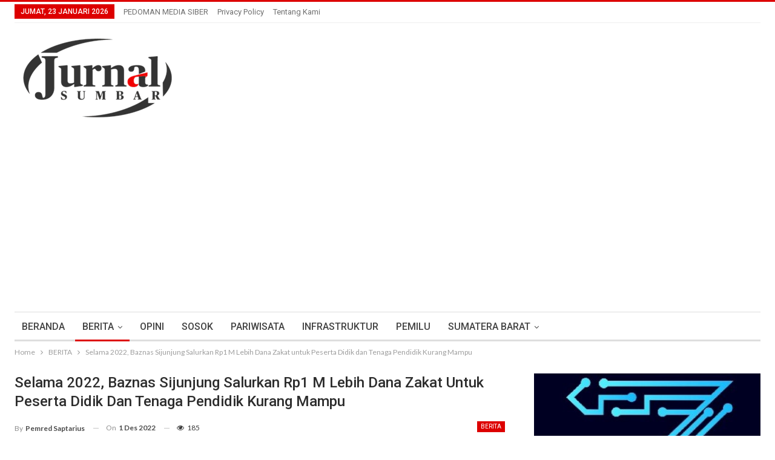

--- FILE ---
content_type: text/html; charset=UTF-8
request_url: https://jurnalsumbar.com/2022/12/selama-2022-baznas-sijunjung-salurkan-rp1-m-lebih-dana-zakat-untuk-peserta-didik-dan-tenaga-pendidik-kurang-mampu/
body_size: 18018
content:
	<!DOCTYPE html>
		<!--[if IE 8]>
	<html class="ie ie8" lang="id"> <![endif]-->
	<!--[if IE 9]>
	<html class="ie ie9" lang="id"> <![endif]-->
	<!--[if gt IE 9]><!-->
<html lang="id"> <!--<![endif]-->
	<head>
				<meta charset="UTF-8">
		<meta http-equiv="X-UA-Compatible" content="IE=edge">
		<meta name="viewport" content="width=device-width, initial-scale=1.0">
		<link rel="pingback" href="https://jurnalsumbar.com/xmlrpc.php"/>

		<title>Selama 2022, Baznas Sijunjung Salurkan Rp1 M Lebih Dana Zakat untuk Peserta Didik dan Tenaga Pendidik Kurang Mampu &#8211; Jurnal Sumbar</title>
<meta name='robots' content='max-image-preview:large' />
<!-- Jetpack Site Verification Tags -->
<meta name="google-site-verification" content="vmv5IuIvX0wvs3hDQh3O1fWvyAHv6dtoxIZu4Ng1ZOY" />

<!-- Better Open Graph, Schema.org & Twitter Integration -->
<meta property="og:locale" content="id_id"/>
<meta property="og:site_name" content="Jurnal Sumbar"/>
<meta property="og:url" content="https://jurnalsumbar.com/2022/12/selama-2022-baznas-sijunjung-salurkan-rp1-m-lebih-dana-zakat-untuk-peserta-didik-dan-tenaga-pendidik-kurang-mampu/"/>
<meta property="og:title" content="Selama 2022, Baznas Sijunjung Salurkan Rp1 M Lebih Dana Zakat untuk Peserta Didik dan Tenaga Pendidik Kurang Mampu"/>
<meta property="og:image" content="https://jurnalsumbar.com/wp-content/uploads/2022/12/IMG-20221201-WA0039.jpg"/>
<meta property="article:section" content="BERITA"/>
<meta property="article:tag" content="Sumatera_Barat"/>
<meta property="og:description" content="JURNAL SUMBAR | Sijunjung - Baznas Kabupaten Sijunjung, Sumbar, telah menyalurkan Rp1.072.600.000,- dana zakat kepada 1.947 orang peserta didik dan tenaga pendidik yang kurang mampu se- Kabupaten Sijunjung, demikian di sampaikan Ketua Baznas Kabupate"/>
<meta property="og:type" content="article"/>
<meta name="twitter:card" content="summary"/>
<meta name="twitter:url" content="https://jurnalsumbar.com/2022/12/selama-2022-baznas-sijunjung-salurkan-rp1-m-lebih-dana-zakat-untuk-peserta-didik-dan-tenaga-pendidik-kurang-mampu/"/>
<meta name="twitter:title" content="Selama 2022, Baznas Sijunjung Salurkan Rp1 M Lebih Dana Zakat untuk Peserta Didik dan Tenaga Pendidik Kurang Mampu"/>
<meta name="twitter:description" content="JURNAL SUMBAR | Sijunjung - Baznas Kabupaten Sijunjung, Sumbar, telah menyalurkan Rp1.072.600.000,- dana zakat kepada 1.947 orang peserta didik dan tenaga pendidik yang kurang mampu se- Kabupaten Sijunjung, demikian di sampaikan Ketua Baznas Kabupate"/>
<meta name="twitter:image" content="https://jurnalsumbar.com/wp-content/uploads/2022/12/IMG-20221201-WA0039.jpg"/>
<!-- / Better Open Graph, Schema.org & Twitter Integration. -->
<link rel='dns-prefetch' href='//stats.wp.com' />
<link rel='dns-prefetch' href='//fonts.googleapis.com' />
<link rel='dns-prefetch' href='//v0.wordpress.com' />
<link rel='dns-prefetch' href='//www.googletagmanager.com' />
<link rel='dns-prefetch' href='//pagead2.googlesyndication.com' />
<link rel="alternate" type="application/rss+xml" title="Jurnal Sumbar &raquo; Feed" href="https://jurnalsumbar.com/feed/" />
<link rel="alternate" type="application/rss+xml" title="Jurnal Sumbar &raquo; Umpan Komentar" href="https://jurnalsumbar.com/comments/feed/" />
<link rel="alternate" type="application/rss+xml" title="Jurnal Sumbar &raquo; Selama 2022, Baznas Sijunjung Salurkan Rp1 M Lebih Dana Zakat untuk Peserta Didik dan Tenaga Pendidik Kurang Mampu Umpan Komentar" href="https://jurnalsumbar.com/2022/12/selama-2022-baznas-sijunjung-salurkan-rp1-m-lebih-dana-zakat-untuk-peserta-didik-dan-tenaga-pendidik-kurang-mampu/feed/" />
<script type="text/javascript">
/* <![CDATA[ */
window._wpemojiSettings = {"baseUrl":"https:\/\/s.w.org\/images\/core\/emoji\/15.0.3\/72x72\/","ext":".png","svgUrl":"https:\/\/s.w.org\/images\/core\/emoji\/15.0.3\/svg\/","svgExt":".svg","source":{"concatemoji":"https:\/\/jurnalsumbar.com\/wp-includes\/js\/wp-emoji-release.min.js?ver=6.6.4"}};
/*! This file is auto-generated */
!function(i,n){var o,s,e;function c(e){try{var t={supportTests:e,timestamp:(new Date).valueOf()};sessionStorage.setItem(o,JSON.stringify(t))}catch(e){}}function p(e,t,n){e.clearRect(0,0,e.canvas.width,e.canvas.height),e.fillText(t,0,0);var t=new Uint32Array(e.getImageData(0,0,e.canvas.width,e.canvas.height).data),r=(e.clearRect(0,0,e.canvas.width,e.canvas.height),e.fillText(n,0,0),new Uint32Array(e.getImageData(0,0,e.canvas.width,e.canvas.height).data));return t.every(function(e,t){return e===r[t]})}function u(e,t,n){switch(t){case"flag":return n(e,"\ud83c\udff3\ufe0f\u200d\u26a7\ufe0f","\ud83c\udff3\ufe0f\u200b\u26a7\ufe0f")?!1:!n(e,"\ud83c\uddfa\ud83c\uddf3","\ud83c\uddfa\u200b\ud83c\uddf3")&&!n(e,"\ud83c\udff4\udb40\udc67\udb40\udc62\udb40\udc65\udb40\udc6e\udb40\udc67\udb40\udc7f","\ud83c\udff4\u200b\udb40\udc67\u200b\udb40\udc62\u200b\udb40\udc65\u200b\udb40\udc6e\u200b\udb40\udc67\u200b\udb40\udc7f");case"emoji":return!n(e,"\ud83d\udc26\u200d\u2b1b","\ud83d\udc26\u200b\u2b1b")}return!1}function f(e,t,n){var r="undefined"!=typeof WorkerGlobalScope&&self instanceof WorkerGlobalScope?new OffscreenCanvas(300,150):i.createElement("canvas"),a=r.getContext("2d",{willReadFrequently:!0}),o=(a.textBaseline="top",a.font="600 32px Arial",{});return e.forEach(function(e){o[e]=t(a,e,n)}),o}function t(e){var t=i.createElement("script");t.src=e,t.defer=!0,i.head.appendChild(t)}"undefined"!=typeof Promise&&(o="wpEmojiSettingsSupports",s=["flag","emoji"],n.supports={everything:!0,everythingExceptFlag:!0},e=new Promise(function(e){i.addEventListener("DOMContentLoaded",e,{once:!0})}),new Promise(function(t){var n=function(){try{var e=JSON.parse(sessionStorage.getItem(o));if("object"==typeof e&&"number"==typeof e.timestamp&&(new Date).valueOf()<e.timestamp+604800&&"object"==typeof e.supportTests)return e.supportTests}catch(e){}return null}();if(!n){if("undefined"!=typeof Worker&&"undefined"!=typeof OffscreenCanvas&&"undefined"!=typeof URL&&URL.createObjectURL&&"undefined"!=typeof Blob)try{var e="postMessage("+f.toString()+"("+[JSON.stringify(s),u.toString(),p.toString()].join(",")+"));",r=new Blob([e],{type:"text/javascript"}),a=new Worker(URL.createObjectURL(r),{name:"wpTestEmojiSupports"});return void(a.onmessage=function(e){c(n=e.data),a.terminate(),t(n)})}catch(e){}c(n=f(s,u,p))}t(n)}).then(function(e){for(var t in e)n.supports[t]=e[t],n.supports.everything=n.supports.everything&&n.supports[t],"flag"!==t&&(n.supports.everythingExceptFlag=n.supports.everythingExceptFlag&&n.supports[t]);n.supports.everythingExceptFlag=n.supports.everythingExceptFlag&&!n.supports.flag,n.DOMReady=!1,n.readyCallback=function(){n.DOMReady=!0}}).then(function(){return e}).then(function(){var e;n.supports.everything||(n.readyCallback(),(e=n.source||{}).concatemoji?t(e.concatemoji):e.wpemoji&&e.twemoji&&(t(e.twemoji),t(e.wpemoji)))}))}((window,document),window._wpemojiSettings);
/* ]]> */
</script>
<style id='wp-emoji-styles-inline-css' type='text/css'>

	img.wp-smiley, img.emoji {
		display: inline !important;
		border: none !important;
		box-shadow: none !important;
		height: 1em !important;
		width: 1em !important;
		margin: 0 0.07em !important;
		vertical-align: -0.1em !important;
		background: none !important;
		padding: 0 !important;
	}
</style>
<link rel='stylesheet' id='wp-block-library-css' href='https://jurnalsumbar.com/wp-includes/css/dist/block-library/style.min.css?ver=6.6.4' type='text/css' media='all' />
<style id='wp-block-library-inline-css' type='text/css'>
.has-text-align-justify{text-align:justify;}
</style>
<link rel='stylesheet' id='mediaelement-css' href='https://jurnalsumbar.com/wp-includes/js/mediaelement/mediaelementplayer-legacy.min.css?ver=4.2.17' type='text/css' media='all' />
<link rel='stylesheet' id='wp-mediaelement-css' href='https://jurnalsumbar.com/wp-includes/js/mediaelement/wp-mediaelement.min.css?ver=6.6.4' type='text/css' media='all' />
<style id='jetpack-sharing-buttons-style-inline-css' type='text/css'>
.jetpack-sharing-buttons__services-list{display:flex;flex-direction:row;flex-wrap:wrap;gap:0;list-style-type:none;margin:5px;padding:0}.jetpack-sharing-buttons__services-list.has-small-icon-size{font-size:12px}.jetpack-sharing-buttons__services-list.has-normal-icon-size{font-size:16px}.jetpack-sharing-buttons__services-list.has-large-icon-size{font-size:24px}.jetpack-sharing-buttons__services-list.has-huge-icon-size{font-size:36px}@media print{.jetpack-sharing-buttons__services-list{display:none!important}}.editor-styles-wrapper .wp-block-jetpack-sharing-buttons{gap:0;padding-inline-start:0}ul.jetpack-sharing-buttons__services-list.has-background{padding:1.25em 2.375em}
</style>
<style id='pdfemb-pdf-embedder-viewer-style-inline-css' type='text/css'>
.wp-block-pdfemb-pdf-embedder-viewer{max-width:none}

</style>
<style id='classic-theme-styles-inline-css' type='text/css'>
/*! This file is auto-generated */
.wp-block-button__link{color:#fff;background-color:#32373c;border-radius:9999px;box-shadow:none;text-decoration:none;padding:calc(.667em + 2px) calc(1.333em + 2px);font-size:1.125em}.wp-block-file__button{background:#32373c;color:#fff;text-decoration:none}
</style>
<style id='global-styles-inline-css' type='text/css'>
:root{--wp--preset--aspect-ratio--square: 1;--wp--preset--aspect-ratio--4-3: 4/3;--wp--preset--aspect-ratio--3-4: 3/4;--wp--preset--aspect-ratio--3-2: 3/2;--wp--preset--aspect-ratio--2-3: 2/3;--wp--preset--aspect-ratio--16-9: 16/9;--wp--preset--aspect-ratio--9-16: 9/16;--wp--preset--color--black: #000000;--wp--preset--color--cyan-bluish-gray: #abb8c3;--wp--preset--color--white: #ffffff;--wp--preset--color--pale-pink: #f78da7;--wp--preset--color--vivid-red: #cf2e2e;--wp--preset--color--luminous-vivid-orange: #ff6900;--wp--preset--color--luminous-vivid-amber: #fcb900;--wp--preset--color--light-green-cyan: #7bdcb5;--wp--preset--color--vivid-green-cyan: #00d084;--wp--preset--color--pale-cyan-blue: #8ed1fc;--wp--preset--color--vivid-cyan-blue: #0693e3;--wp--preset--color--vivid-purple: #9b51e0;--wp--preset--gradient--vivid-cyan-blue-to-vivid-purple: linear-gradient(135deg,rgba(6,147,227,1) 0%,rgb(155,81,224) 100%);--wp--preset--gradient--light-green-cyan-to-vivid-green-cyan: linear-gradient(135deg,rgb(122,220,180) 0%,rgb(0,208,130) 100%);--wp--preset--gradient--luminous-vivid-amber-to-luminous-vivid-orange: linear-gradient(135deg,rgba(252,185,0,1) 0%,rgba(255,105,0,1) 100%);--wp--preset--gradient--luminous-vivid-orange-to-vivid-red: linear-gradient(135deg,rgba(255,105,0,1) 0%,rgb(207,46,46) 100%);--wp--preset--gradient--very-light-gray-to-cyan-bluish-gray: linear-gradient(135deg,rgb(238,238,238) 0%,rgb(169,184,195) 100%);--wp--preset--gradient--cool-to-warm-spectrum: linear-gradient(135deg,rgb(74,234,220) 0%,rgb(151,120,209) 20%,rgb(207,42,186) 40%,rgb(238,44,130) 60%,rgb(251,105,98) 80%,rgb(254,248,76) 100%);--wp--preset--gradient--blush-light-purple: linear-gradient(135deg,rgb(255,206,236) 0%,rgb(152,150,240) 100%);--wp--preset--gradient--blush-bordeaux: linear-gradient(135deg,rgb(254,205,165) 0%,rgb(254,45,45) 50%,rgb(107,0,62) 100%);--wp--preset--gradient--luminous-dusk: linear-gradient(135deg,rgb(255,203,112) 0%,rgb(199,81,192) 50%,rgb(65,88,208) 100%);--wp--preset--gradient--pale-ocean: linear-gradient(135deg,rgb(255,245,203) 0%,rgb(182,227,212) 50%,rgb(51,167,181) 100%);--wp--preset--gradient--electric-grass: linear-gradient(135deg,rgb(202,248,128) 0%,rgb(113,206,126) 100%);--wp--preset--gradient--midnight: linear-gradient(135deg,rgb(2,3,129) 0%,rgb(40,116,252) 100%);--wp--preset--font-size--small: 13px;--wp--preset--font-size--medium: 20px;--wp--preset--font-size--large: 36px;--wp--preset--font-size--x-large: 42px;--wp--preset--spacing--20: 0.44rem;--wp--preset--spacing--30: 0.67rem;--wp--preset--spacing--40: 1rem;--wp--preset--spacing--50: 1.5rem;--wp--preset--spacing--60: 2.25rem;--wp--preset--spacing--70: 3.38rem;--wp--preset--spacing--80: 5.06rem;--wp--preset--shadow--natural: 6px 6px 9px rgba(0, 0, 0, 0.2);--wp--preset--shadow--deep: 12px 12px 50px rgba(0, 0, 0, 0.4);--wp--preset--shadow--sharp: 6px 6px 0px rgba(0, 0, 0, 0.2);--wp--preset--shadow--outlined: 6px 6px 0px -3px rgba(255, 255, 255, 1), 6px 6px rgba(0, 0, 0, 1);--wp--preset--shadow--crisp: 6px 6px 0px rgba(0, 0, 0, 1);}:where(.is-layout-flex){gap: 0.5em;}:where(.is-layout-grid){gap: 0.5em;}body .is-layout-flex{display: flex;}.is-layout-flex{flex-wrap: wrap;align-items: center;}.is-layout-flex > :is(*, div){margin: 0;}body .is-layout-grid{display: grid;}.is-layout-grid > :is(*, div){margin: 0;}:where(.wp-block-columns.is-layout-flex){gap: 2em;}:where(.wp-block-columns.is-layout-grid){gap: 2em;}:where(.wp-block-post-template.is-layout-flex){gap: 1.25em;}:where(.wp-block-post-template.is-layout-grid){gap: 1.25em;}.has-black-color{color: var(--wp--preset--color--black) !important;}.has-cyan-bluish-gray-color{color: var(--wp--preset--color--cyan-bluish-gray) !important;}.has-white-color{color: var(--wp--preset--color--white) !important;}.has-pale-pink-color{color: var(--wp--preset--color--pale-pink) !important;}.has-vivid-red-color{color: var(--wp--preset--color--vivid-red) !important;}.has-luminous-vivid-orange-color{color: var(--wp--preset--color--luminous-vivid-orange) !important;}.has-luminous-vivid-amber-color{color: var(--wp--preset--color--luminous-vivid-amber) !important;}.has-light-green-cyan-color{color: var(--wp--preset--color--light-green-cyan) !important;}.has-vivid-green-cyan-color{color: var(--wp--preset--color--vivid-green-cyan) !important;}.has-pale-cyan-blue-color{color: var(--wp--preset--color--pale-cyan-blue) !important;}.has-vivid-cyan-blue-color{color: var(--wp--preset--color--vivid-cyan-blue) !important;}.has-vivid-purple-color{color: var(--wp--preset--color--vivid-purple) !important;}.has-black-background-color{background-color: var(--wp--preset--color--black) !important;}.has-cyan-bluish-gray-background-color{background-color: var(--wp--preset--color--cyan-bluish-gray) !important;}.has-white-background-color{background-color: var(--wp--preset--color--white) !important;}.has-pale-pink-background-color{background-color: var(--wp--preset--color--pale-pink) !important;}.has-vivid-red-background-color{background-color: var(--wp--preset--color--vivid-red) !important;}.has-luminous-vivid-orange-background-color{background-color: var(--wp--preset--color--luminous-vivid-orange) !important;}.has-luminous-vivid-amber-background-color{background-color: var(--wp--preset--color--luminous-vivid-amber) !important;}.has-light-green-cyan-background-color{background-color: var(--wp--preset--color--light-green-cyan) !important;}.has-vivid-green-cyan-background-color{background-color: var(--wp--preset--color--vivid-green-cyan) !important;}.has-pale-cyan-blue-background-color{background-color: var(--wp--preset--color--pale-cyan-blue) !important;}.has-vivid-cyan-blue-background-color{background-color: var(--wp--preset--color--vivid-cyan-blue) !important;}.has-vivid-purple-background-color{background-color: var(--wp--preset--color--vivid-purple) !important;}.has-black-border-color{border-color: var(--wp--preset--color--black) !important;}.has-cyan-bluish-gray-border-color{border-color: var(--wp--preset--color--cyan-bluish-gray) !important;}.has-white-border-color{border-color: var(--wp--preset--color--white) !important;}.has-pale-pink-border-color{border-color: var(--wp--preset--color--pale-pink) !important;}.has-vivid-red-border-color{border-color: var(--wp--preset--color--vivid-red) !important;}.has-luminous-vivid-orange-border-color{border-color: var(--wp--preset--color--luminous-vivid-orange) !important;}.has-luminous-vivid-amber-border-color{border-color: var(--wp--preset--color--luminous-vivid-amber) !important;}.has-light-green-cyan-border-color{border-color: var(--wp--preset--color--light-green-cyan) !important;}.has-vivid-green-cyan-border-color{border-color: var(--wp--preset--color--vivid-green-cyan) !important;}.has-pale-cyan-blue-border-color{border-color: var(--wp--preset--color--pale-cyan-blue) !important;}.has-vivid-cyan-blue-border-color{border-color: var(--wp--preset--color--vivid-cyan-blue) !important;}.has-vivid-purple-border-color{border-color: var(--wp--preset--color--vivid-purple) !important;}.has-vivid-cyan-blue-to-vivid-purple-gradient-background{background: var(--wp--preset--gradient--vivid-cyan-blue-to-vivid-purple) !important;}.has-light-green-cyan-to-vivid-green-cyan-gradient-background{background: var(--wp--preset--gradient--light-green-cyan-to-vivid-green-cyan) !important;}.has-luminous-vivid-amber-to-luminous-vivid-orange-gradient-background{background: var(--wp--preset--gradient--luminous-vivid-amber-to-luminous-vivid-orange) !important;}.has-luminous-vivid-orange-to-vivid-red-gradient-background{background: var(--wp--preset--gradient--luminous-vivid-orange-to-vivid-red) !important;}.has-very-light-gray-to-cyan-bluish-gray-gradient-background{background: var(--wp--preset--gradient--very-light-gray-to-cyan-bluish-gray) !important;}.has-cool-to-warm-spectrum-gradient-background{background: var(--wp--preset--gradient--cool-to-warm-spectrum) !important;}.has-blush-light-purple-gradient-background{background: var(--wp--preset--gradient--blush-light-purple) !important;}.has-blush-bordeaux-gradient-background{background: var(--wp--preset--gradient--blush-bordeaux) !important;}.has-luminous-dusk-gradient-background{background: var(--wp--preset--gradient--luminous-dusk) !important;}.has-pale-ocean-gradient-background{background: var(--wp--preset--gradient--pale-ocean) !important;}.has-electric-grass-gradient-background{background: var(--wp--preset--gradient--electric-grass) !important;}.has-midnight-gradient-background{background: var(--wp--preset--gradient--midnight) !important;}.has-small-font-size{font-size: var(--wp--preset--font-size--small) !important;}.has-medium-font-size{font-size: var(--wp--preset--font-size--medium) !important;}.has-large-font-size{font-size: var(--wp--preset--font-size--large) !important;}.has-x-large-font-size{font-size: var(--wp--preset--font-size--x-large) !important;}
:where(.wp-block-post-template.is-layout-flex){gap: 1.25em;}:where(.wp-block-post-template.is-layout-grid){gap: 1.25em;}
:where(.wp-block-columns.is-layout-flex){gap: 2em;}:where(.wp-block-columns.is-layout-grid){gap: 2em;}
:root :where(.wp-block-pullquote){font-size: 1.5em;line-height: 1.6;}
</style>
<link rel='stylesheet' id='better-framework-main-fonts-css' href='https://fonts.googleapis.com/css?family=Lato:400,700%7CRoboto:400,500,400italic&#038;display=swap' type='text/css' media='all' />
<link rel='stylesheet' id='jetpack_css-css' href='https://jurnalsumbar.com/wp-content/plugins/jetpack/css/jetpack.css?ver=13.4.4' type='text/css' media='all' />
<script type="text/javascript" src="https://jurnalsumbar.com/wp-includes/js/jquery/jquery.min.js?ver=3.7.1" id="jquery-core-js"></script>
<script type="text/javascript" src="https://jurnalsumbar.com/wp-includes/js/jquery/jquery-migrate.min.js?ver=3.4.1" id="jquery-migrate-js"></script>
<!--[if lt IE 9]>
<script type="text/javascript" src="https://jurnalsumbar.com/wp-content/themes/publisher/includes/libs/better-framework/assets/js/html5shiv.min.js?ver=3.15.0" id="bf-html5shiv-js"></script>
<![endif]-->
<!--[if lt IE 9]>
<script type="text/javascript" src="https://jurnalsumbar.com/wp-content/themes/publisher/includes/libs/better-framework/assets/js/respond.min.js?ver=3.15.0" id="bf-respond-js"></script>
<![endif]-->
<script></script><link rel="https://api.w.org/" href="https://jurnalsumbar.com/wp-json/" /><link rel="alternate" title="JSON" type="application/json" href="https://jurnalsumbar.com/wp-json/wp/v2/posts/70410" /><link rel="EditURI" type="application/rsd+xml" title="RSD" href="https://jurnalsumbar.com/xmlrpc.php?rsd" />
<meta name="generator" content="WordPress 6.6.4" />
<link rel="canonical" href="https://jurnalsumbar.com/2022/12/selama-2022-baznas-sijunjung-salurkan-rp1-m-lebih-dana-zakat-untuk-peserta-didik-dan-tenaga-pendidik-kurang-mampu/" />
<link rel='shortlink' href='https://wp.me/p8Cm3P-ijE' />
<link rel="alternate" title="oEmbed (JSON)" type="application/json+oembed" href="https://jurnalsumbar.com/wp-json/oembed/1.0/embed?url=https%3A%2F%2Fjurnalsumbar.com%2F2022%2F12%2Fselama-2022-baznas-sijunjung-salurkan-rp1-m-lebih-dana-zakat-untuk-peserta-didik-dan-tenaga-pendidik-kurang-mampu%2F" />
<link rel="alternate" title="oEmbed (XML)" type="text/xml+oembed" href="https://jurnalsumbar.com/wp-json/oembed/1.0/embed?url=https%3A%2F%2Fjurnalsumbar.com%2F2022%2F12%2Fselama-2022-baznas-sijunjung-salurkan-rp1-m-lebih-dana-zakat-untuk-peserta-didik-dan-tenaga-pendidik-kurang-mampu%2F&#038;format=xml" />
<meta name="generator" content="Site Kit by Google 1.124.0" />	<style>img#wpstats{display:none}</style>
		
<!-- Meta tag Google AdSense ditambahkan oleh Site Kit -->
<meta name="google-adsense-platform-account" content="ca-host-pub-2644536267352236">
<meta name="google-adsense-platform-domain" content="sitekit.withgoogle.com">
<!-- Akhir tag meta Google AdSense yang ditambahkan oleh Site Kit -->
<meta name="generator" content="Powered by WPBakery Page Builder - drag and drop page builder for WordPress."/>
<script type="application/ld+json">{
    "@context": "http://schema.org/",
    "@type": "Organization",
    "@id": "#organization",
    "logo": {
        "@type": "ImageObject",
        "url": "https://jurnalsumbar.com/wp-content/uploads/2025/04/logo2-1.png"
    },
    "url": "https://jurnalsumbar.com/",
    "name": "Jurnal Sumbar",
    "description": "Informasi Sumatera Barat"
}</script>
<script type="application/ld+json">{
    "@context": "http://schema.org/",
    "@type": "WebSite",
    "name": "Jurnal Sumbar",
    "alternateName": "Informasi Sumatera Barat",
    "url": "https://jurnalsumbar.com/"
}</script>
<script type="application/ld+json">{
    "@context": "http://schema.org/",
    "@type": "BlogPosting",
    "headline": "Selama 2022, Baznas Sijunjung Salurkan Rp1 M Lebih Dana Zakat untuk Peserta Didik dan Tenaga Pendidik Kurang Mampu",
    "description": "JURNAL SUMBAR | Sijunjung - Baznas Kabupaten Sijunjung, Sumbar, telah menyalurkan Rp1.072.600.000,- dana zakat kepada 1.947 orang peserta didik dan tenaga pendidik yang kurang mampu se- Kabupaten Sijunjung, demikian di sampaikan Ketua Baznas Kabupate",
    "datePublished": "2022-12-01",
    "dateModified": "2022-12-01",
    "author": {
        "@type": "Person",
        "@id": "#person-PemredSaptarius",
        "name": "Pemred Saptarius"
    },
    "image": "https://jurnalsumbar.com/wp-content/uploads/2022/12/IMG-20221201-WA0039.jpg",
    "interactionStatistic": [
        {
            "@type": "InteractionCounter",
            "interactionType": "http://schema.org/CommentAction",
            "userInteractionCount": "0"
        }
    ],
    "publisher": {
        "@id": "#organization"
    },
    "mainEntityOfPage": "https://jurnalsumbar.com/2022/12/selama-2022-baznas-sijunjung-salurkan-rp1-m-lebih-dana-zakat-untuk-peserta-didik-dan-tenaga-pendidik-kurang-mampu/"
}</script>

<!-- Snippet Google AdSense telah ditambahkan oleh Site Kit -->
<script type="text/javascript" async="async" src="https://pagead2.googlesyndication.com/pagead/js/adsbygoogle.js?client=ca-pub-2958933136987668&amp;host=ca-host-pub-2644536267352236" crossorigin="anonymous"></script>

<!-- Snippet Google AdSense penutup telah ditambahkan oleh Site Kit -->
<link rel='stylesheet' id='bf-minifed-css-1' href='https://jurnalsumbar.com/wp-content/bs-booster-cache/371057b284db9bff7ea9dd7aa7b2d38e.css' type='text/css' media='all' />
<link rel='stylesheet' id='7.11.0-1757928011' href='https://jurnalsumbar.com/wp-content/bs-booster-cache/4394dffa05d77f5e6804f5e2fa1a7509.css' type='text/css' media='all' />

<!-- Jetpack Open Graph Tags -->
<meta property="og:type" content="article" />
<meta property="og:title" content="Selama 2022, Baznas Sijunjung Salurkan Rp1 M Lebih Dana Zakat untuk Peserta Didik dan Tenaga Pendidik Kurang Mampu" />
<meta property="og:url" content="https://jurnalsumbar.com/2022/12/selama-2022-baznas-sijunjung-salurkan-rp1-m-lebih-dana-zakat-untuk-peserta-didik-dan-tenaga-pendidik-kurang-mampu/" />
<meta property="og:description" content="JURNAL SUMBAR | Sijunjung &#8211; Baznas Kabupaten Sijunjung, Sumbar, telah menyalurkan Rp1.072.600.000,- dana zakat kepada 1.947 orang peserta didik dan tenaga pendidik yang kurang mampu se- Kabup…" />
<meta property="article:published_time" content="2022-12-01T03:02:51+00:00" />
<meta property="article:modified_time" content="2022-12-01T03:02:51+00:00" />
<meta property="og:site_name" content="Jurnal Sumbar" />
<meta property="og:image" content="https://jurnalsumbar.com/wp-content/uploads/2022/12/IMG-20221201-WA0039.jpg" />
<meta property="og:image:width" content="271" />
<meta property="og:image:height" content="339" />
<meta property="og:image:alt" content="" />
<meta property="og:locale" content="id_ID" />
<meta name="twitter:creator" content="@JurnalSumbar" />
<meta name="twitter:text:title" content="Selama 2022, Baznas Sijunjung Salurkan Rp1 M Lebih Dana Zakat untuk Peserta Didik dan Tenaga Pendidik Kurang Mampu" />
<meta name="twitter:image" content="https://jurnalsumbar.com/wp-content/uploads/2022/12/IMG-20221201-WA0039.jpg?w=144" />
<meta name="twitter:card" content="summary" />

<!-- End Jetpack Open Graph Tags -->
<link rel="icon" href="https://jurnalsumbar.com/wp-content/uploads/2017/04/cropped-logo-32x32.png" sizes="32x32" />
<link rel="icon" href="https://jurnalsumbar.com/wp-content/uploads/2017/04/cropped-logo-192x192.png" sizes="192x192" />
<link rel="apple-touch-icon" href="https://jurnalsumbar.com/wp-content/uploads/2017/04/cropped-logo-180x180.png" />
<meta name="msapplication-TileImage" content="https://jurnalsumbar.com/wp-content/uploads/2017/04/cropped-logo-270x270.png" />
<noscript><style> .wpb_animate_when_almost_visible { opacity: 1; }</style></noscript>	</head>

<body class="post-template-default single single-post postid-70410 single-format-standard bs-theme bs-publisher bs-publisher-clean-magazine active-light-box active-top-line ltr close-rh page-layout-2-col page-layout-2-col-right full-width active-sticky-sidebar main-menu-sticky-smart main-menu-boxed single-prim-cat-80 single-cat-80  wpb-js-composer js-comp-ver-7.0 vc_responsive bs-ll-a" dir="ltr">
		<div class="main-wrap content-main-wrap">
			<header id="header" class="site-header header-style-2 boxed" itemscope="itemscope" itemtype="https://schema.org/WPHeader">

		<section class="topbar topbar-style-1 hidden-xs hidden-xs">
	<div class="content-wrap">
		<div class="container">
			<div class="topbar-inner clearfix">

				
				<div class="section-menu">
						<div id="menu-top" class="menu top-menu-wrapper" role="navigation" itemscope="itemscope" itemtype="https://schema.org/SiteNavigationElement">
		<nav class="top-menu-container">

			<ul id="top-navigation" class="top-menu menu clearfix bsm-pure">
									<li id="topbar-date" class="menu-item menu-item-date">
					<span
						class="topbar-date">Jumat, 23 Januari 2026</span>
					</li>
					<li id="menu-item-230" class="menu-item menu-item-type-post_type menu-item-object-page better-anim-fade menu-item-230"><a href="https://jurnalsumbar.com/pedoman-media-siber/">PEDOMAN MEDIA SIBER</a></li>
<li id="menu-item-2873" class="menu-item menu-item-type-post_type menu-item-object-page better-anim-fade menu-item-2873"><a href="https://jurnalsumbar.com/privacy-policy/">Privacy Policy</a></li>
<li id="menu-item-81910" class="menu-item menu-item-type-post_type menu-item-object-page better-anim-fade menu-item-81910"><a href="https://jurnalsumbar.com/tentang-kami/">Tentang Kami</a></li>
			</ul>

		</nav>
	</div>
				</div>
			</div>
		</div>
	</div>
</section>
		<div class="header-inner">
			<div class="content-wrap">
				<div class="container">
					<div class="row">
						<div class="row-height">
							<div class="logo-col col-xs-12">
								<div class="col-inside">
									<div id="site-branding" class="site-branding">
	<p  id="site-title" class="logo h1 img-logo">
	<a href="https://jurnalsumbar.com/" itemprop="url" rel="home">
					<img id="site-logo" src="https://jurnalsumbar.com/wp-content/uploads/2025/04/logo2-1.png"
			     alt="jurnal sumbar"  data-bsrjs="https://jurnalsumbar.com/wp-content/uploads/2025/04/logo.png"  />

			<span class="site-title">jurnal sumbar - Informasi Sumatera Barat</span>
				</a>
</p>
</div><!-- .site-branding -->
								</div>
							</div>
													</div>
					</div>
				</div>
			</div>
		</div>

		<div id="menu-main" class="menu main-menu-wrapper" role="navigation" itemscope="itemscope" itemtype="https://schema.org/SiteNavigationElement">
	<div class="main-menu-inner">
		<div class="content-wrap">
			<div class="container">

				<nav class="main-menu-container">
					<ul id="main-navigation" class="main-menu menu bsm-pure clearfix">
						<li id="menu-item-9" class="menu-item menu-item-type-custom menu-item-object-custom better-anim-fade menu-item-9"><a href="http://www.jurnalsumbar.com/">BERANDA</a></li>
<li id="menu-item-472" class="menu-item menu-item-type-taxonomy menu-item-object-category current-post-ancestor current-menu-parent current-post-parent menu-item-has-children menu-term-80 better-anim-fade menu-item-472"><a href="https://jurnalsumbar.com/category/berita/">BERITA</a>
<ul class="sub-menu">
	<li id="menu-item-38" class="menu-item menu-item-type-taxonomy menu-item-object-category menu-term-25 better-anim-fade menu-item-38"><a href="https://jurnalsumbar.com/category/hukum/">HUKUM</a></li>
	<li id="menu-item-37" class="menu-item menu-item-type-taxonomy menu-item-object-category menu-term-20 better-anim-fade menu-item-37"><a href="https://jurnalsumbar.com/category/ekonomi/">EKONOMI</a></li>
	<li id="menu-item-45" class="menu-item menu-item-type-taxonomy menu-item-object-category menu-term-26 better-anim-fade menu-item-45"><a href="https://jurnalsumbar.com/category/politik/">POLITIK</a></li>
	<li id="menu-item-44" class="menu-item menu-item-type-taxonomy menu-item-object-category menu-term-22 better-anim-fade menu-item-44"><a href="https://jurnalsumbar.com/category/pendidikan/">PENDIDIKAN</a></li>
	<li id="menu-item-42" class="menu-item menu-item-type-taxonomy menu-item-object-category menu-term-24 better-anim-fade menu-item-42"><a href="https://jurnalsumbar.com/category/olahraga/">OLAHRAGA</a></li>
	<li id="menu-item-41" class="menu-item menu-item-type-taxonomy menu-item-object-category menu-term-21 better-anim-fade menu-item-41"><a href="https://jurnalsumbar.com/category/kesehatan/">KESEHATAN</a></li>
	<li id="menu-item-46" class="menu-item menu-item-type-taxonomy menu-item-object-category menu-term-27 better-anim-fade menu-item-46"><a href="https://jurnalsumbar.com/category/seni-budaya/">SENI BUDAYA</a></li>
	<li id="menu-item-39" class="menu-item menu-item-type-taxonomy menu-item-object-category menu-term-28 better-anim-fade menu-item-39"><a href="https://jurnalsumbar.com/category/humaniora/">HUMANIORA</a></li>
	<li id="menu-item-34" class="menu-item menu-item-type-taxonomy menu-item-object-category menu-term-18 better-anim-fade menu-item-34"><a href="https://jurnalsumbar.com/category/pariwara/">PARIWARA</a></li>
	<li id="menu-item-39321" class="menu-item menu-item-type-taxonomy menu-item-object-category menu-term-137 better-anim-fade menu-item-39321"><a href="https://jurnalsumbar.com/category/hiburan/">HIBURAN</a></li>
	<li id="menu-item-39320" class="menu-item menu-item-type-taxonomy menu-item-object-category menu-term-138 better-anim-fade menu-item-39320"><a href="https://jurnalsumbar.com/category/covid-19/">COVID-19</a></li>
</ul>
</li>
<li id="menu-item-33" class="menu-item menu-item-type-taxonomy menu-item-object-category menu-term-16 better-anim-fade menu-item-33"><a href="https://jurnalsumbar.com/category/opini/">OPINI</a></li>
<li id="menu-item-35" class="menu-item menu-item-type-taxonomy menu-item-object-category menu-term-15 better-anim-fade menu-item-35"><a href="https://jurnalsumbar.com/category/sosok/">SOSOK</a></li>
<li id="menu-item-43" class="menu-item menu-item-type-taxonomy menu-item-object-category menu-term-23 better-anim-fade menu-item-43"><a href="https://jurnalsumbar.com/category/pariwisata/">PARIWISATA</a></li>
<li id="menu-item-40" class="menu-item menu-item-type-taxonomy menu-item-object-category menu-term-19 better-anim-fade menu-item-40"><a href="https://jurnalsumbar.com/category/infrastruktur/">INFRASTRUKTUR</a></li>
<li id="menu-item-69200" class="menu-item menu-item-type-taxonomy menu-item-object-category menu-term-146 better-anim-fade menu-item-69200"><a href="https://jurnalsumbar.com/category/pemilu/">PEMILU</a></li>
<li id="menu-item-473" class="menu-item menu-item-type-taxonomy menu-item-object-post_tag menu-item-has-children better-anim-fade menu-item-473"><a href="https://jurnalsumbar.com/tag/sumatera_barat/">SUMATERA BARAT</a>
<ul class="sub-menu">
	<li id="menu-item-474" class="menu-item menu-item-type-taxonomy menu-item-object-post_tag better-anim-fade menu-item-474"><a href="https://jurnalsumbar.com/tag/kabupaten_agam/">Kabupaten Agam</a></li>
	<li id="menu-item-475" class="menu-item menu-item-type-taxonomy menu-item-object-post_tag better-anim-fade menu-item-475"><a href="https://jurnalsumbar.com/tag/kabupaten_dharmasraya/">Kabupaten Dharmasraya</a></li>
	<li id="menu-item-476" class="menu-item menu-item-type-taxonomy menu-item-object-post_tag better-anim-fade menu-item-476"><a href="https://jurnalsumbar.com/tag/kabupaten_kepulauan_mentawai/">Kabupaten Kepulauan Mentawai</a></li>
	<li id="menu-item-477" class="menu-item menu-item-type-taxonomy menu-item-object-post_tag better-anim-fade menu-item-477"><a href="https://jurnalsumbar.com/tag/kabupaten_lima_puluh_kota/">Kabupaten Lima Puluh Kota</a></li>
	<li id="menu-item-478" class="menu-item menu-item-type-taxonomy menu-item-object-post_tag better-anim-fade menu-item-478"><a href="https://jurnalsumbar.com/tag/kabupaten_padang_pariaman/">Kabupaten Padang Pariaman</a></li>
	<li id="menu-item-479" class="menu-item menu-item-type-taxonomy menu-item-object-post_tag better-anim-fade menu-item-479"><a href="https://jurnalsumbar.com/tag/kabupaten_pasaman/">Kabupaten Pasaman</a></li>
	<li id="menu-item-480" class="menu-item menu-item-type-taxonomy menu-item-object-post_tag better-anim-fade menu-item-480"><a href="https://jurnalsumbar.com/tag/kabupaten_pasaman_barat/">Kabupaten Pasaman Barat</a></li>
	<li id="menu-item-481" class="menu-item menu-item-type-taxonomy menu-item-object-post_tag better-anim-fade menu-item-481"><a href="https://jurnalsumbar.com/tag/kabupaten_pesisir_selatan/">Kabupaten Pesisir Selatan</a></li>
	<li id="menu-item-482" class="menu-item menu-item-type-taxonomy menu-item-object-post_tag better-anim-fade menu-item-482"><a href="https://jurnalsumbar.com/tag/kabupaten_sijunjung/">Kabupaten Sijunjung</a></li>
	<li id="menu-item-483" class="menu-item menu-item-type-taxonomy menu-item-object-post_tag better-anim-fade menu-item-483"><a href="https://jurnalsumbar.com/tag/kabupaten_solok/">Kabupaten Solok</a></li>
	<li id="menu-item-484" class="menu-item menu-item-type-taxonomy menu-item-object-post_tag better-anim-fade menu-item-484"><a href="https://jurnalsumbar.com/tag/kabupaten_solok_selatan/">Kabupaten Solok Selatan</a></li>
	<li id="menu-item-485" class="menu-item menu-item-type-taxonomy menu-item-object-post_tag better-anim-fade menu-item-485"><a href="https://jurnalsumbar.com/tag/kabupaten_tanah_datar/">Kabupaten Tanah Datar</a></li>
	<li id="menu-item-486" class="menu-item menu-item-type-taxonomy menu-item-object-post_tag better-anim-fade menu-item-486"><a href="https://jurnalsumbar.com/tag/kota_bukittinggi/">Kota Bukittinggi</a></li>
	<li id="menu-item-487" class="menu-item menu-item-type-taxonomy menu-item-object-post_tag better-anim-fade menu-item-487"><a href="https://jurnalsumbar.com/tag/kota_padang/">Kota Padang</a></li>
	<li id="menu-item-488" class="menu-item menu-item-type-taxonomy menu-item-object-post_tag better-anim-fade menu-item-488"><a href="https://jurnalsumbar.com/tag/kota_padangpanjang/">Kota Padangpanjang</a></li>
	<li id="menu-item-489" class="menu-item menu-item-type-taxonomy menu-item-object-post_tag better-anim-fade menu-item-489"><a href="https://jurnalsumbar.com/tag/kota_pariaman/">Kota Pariaman</a></li>
	<li id="menu-item-490" class="menu-item menu-item-type-taxonomy menu-item-object-post_tag better-anim-fade menu-item-490"><a href="https://jurnalsumbar.com/tag/kota_payakumbuh/">Kota Payakumbuh</a></li>
	<li id="menu-item-491" class="menu-item menu-item-type-taxonomy menu-item-object-post_tag better-anim-fade menu-item-491"><a href="https://jurnalsumbar.com/tag/kota_sawahlunto/">Kota Sawahlunto</a></li>
	<li id="menu-item-492" class="menu-item menu-item-type-taxonomy menu-item-object-post_tag better-anim-fade menu-item-492"><a href="https://jurnalsumbar.com/tag/kota_solok/">Kota Solok</a></li>
</ul>
</li>
					</ul><!-- #main-navigation -->
									</nav><!-- .main-menu-container -->

			</div>
		</div>
	</div>
</div><!-- .menu -->
	</header><!-- .header -->
	<div class="rh-header clearfix dark deferred-block-exclude">
		<div class="rh-container clearfix">

			<div class="menu-container close">
				<span class="menu-handler"><span class="lines"></span></span>
			</div><!-- .menu-container -->

			<div class="logo-container rh-img-logo">
				<a href="https://jurnalsumbar.com/" itemprop="url" rel="home">
											<img src="https://jurnalsumbar.com/wp-content/uploads/2024/04/jurnal-sumbar.jpg"
						     alt="Jurnal Sumbar"  />				</a>
			</div><!-- .logo-container -->
		</div><!-- .rh-container -->
	</div><!-- .rh-header -->
<nav role="navigation" aria-label="Breadcrumbs" class="bf-breadcrumb clearfix bc-top-style"><div class="container bf-breadcrumb-container"><ul class="bf-breadcrumb-items" itemscope itemtype="http://schema.org/BreadcrumbList"><meta name="numberOfItems" content="3" /><meta name="itemListOrder" content="Ascending" /><li itemprop="itemListElement" itemscope itemtype="http://schema.org/ListItem" class="bf-breadcrumb-item bf-breadcrumb-begin"><a itemprop="item" href="https://jurnalsumbar.com" rel="home"><span itemprop="name">Home</span></a><meta itemprop="position" content="1" /></li><li itemprop="itemListElement" itemscope itemtype="http://schema.org/ListItem" class="bf-breadcrumb-item"><a itemprop="item" href="https://jurnalsumbar.com/category/berita/" ><span itemprop="name">BERITA</span></a><meta itemprop="position" content="2" /></li><li itemprop="itemListElement" itemscope itemtype="http://schema.org/ListItem" class="bf-breadcrumb-item bf-breadcrumb-end"><span itemprop="name">Selama 2022, Baznas Sijunjung Salurkan Rp1 M Lebih Dana Zakat untuk Peserta Didik dan Tenaga Pendidik Kurang Mampu</span><meta itemprop="item" content="https://jurnalsumbar.com/2022/12/selama-2022-baznas-sijunjung-salurkan-rp1-m-lebih-dana-zakat-untuk-peserta-didik-dan-tenaga-pendidik-kurang-mampu/"/><meta itemprop="position" content="3" /></li></ul></div></nav><div class="content-wrap">
		<main id="content" class="content-container">

		<div class="container layout-2-col layout-2-col-1 layout-right-sidebar layout-bc-before post-template-1">
			<div class="row main-section">
										<div class="col-sm-8 content-column">
								<div class="single-container">
		<article id="post-70410" class="post-70410 post type-post status-publish format-standard has-post-thumbnail  category-berita tag-kabupaten_sijunjung tag-nasional tag-pilihan_editor tag-sumatera_barat single-post-content has-thumbnail">
						<div class="post-header post-tp-1-header">
									<h1 class="single-post-title">
						<span class="post-title" itemprop="headline">Selama 2022, Baznas Sijunjung Salurkan Rp1 M Lebih Dana Zakat untuk Peserta Didik dan Tenaga Pendidik Kurang Mampu</span></h1>
										<div class="post-meta-wrap clearfix">
						<div class="term-badges "><span class="term-badge term-80"><a href="https://jurnalsumbar.com/category/berita/">BERITA</a></span></div><div class="post-meta single-post-meta">
			<a href="https://jurnalsumbar.com/author/saptarius/"
		   title="Semak imbas Pengarang Artikel"
		   class="post-author-a post-author-avatar">
			<span class="post-author-name">By <b>Pemred Saptarius</b></span>		</a>
					<span class="time"><time class="post-published updated"
			                         datetime="2022-12-01T10:02:51+07:00">On <b>1 Des 2022</b></time></span>
			<span class="views post-meta-views rank-default" data-bpv-post="70410"><i class="bf-icon  fa fa-eye"></i> 185</span></div>
					</div>
									<div class="single-featured">
					<a class="post-thumbnail open-lightbox" href="https://jurnalsumbar.com/wp-content/uploads/2022/12/IMG-20221201-WA0039.jpg"><img  width="271" height="339" alt="" data-src="https://jurnalsumbar.com/wp-content/uploads/2022/12/IMG-20221201-WA0039.jpg">						</a>
										</div>
			</div>
						<div class="entry-content clearfix single-post-content">
				<p>JURNAL SUMBAR | Sijunjung &#8211; Baznas Kabupaten Sijunjung, Sumbar, telah menyalurkan Rp1.072.600.000,- dana zakat kepada 1.947 orang peserta didik dan tenaga pendidik yang kurang mampu se- Kabupaten Sijunjung, demikian di sampaikan Ketua Baznas Kabupaten Sijunjung H.Hidayatullah, Lc.MA.</p>
<p>Dana zakat yang disalurkan melalui program Sijunjung cerdas itu terdiri dari untuk peserta didik  yg kurang mampu tingkat SD sejumlah 1.008 orang dengan jumlah penyaluran dana zakat sebesar Rp504.000.000,-  yang berarti  Rp500.000,- perorang.</p>
<p>Untuk peserta didik yang kurang mampu tingkat SLTP sejumlah 719 orang dengan penyaluran zakat sebesar Rp. 431.400.000,- dimana masing masing menerima sejumlah Rp. 600.000,- per orang.</p>
<p>Sedangkan untuk peserta didik yang kurang mampu tingkat SLTA berjumlah 52 orang dengan penyaluran dana zakat sebesar Rp. 36.400.000,- atau masing masing menerima  Rp. 700.000,- </p>
<p>Sementara untuk tenaga pendidik kurang mampu di tingkat SD sejumlah 168 orang dengan dana zakat yang disalurkan sebesar Rp. 100.800.000,- dimana masing-masing menerima Rp. 600.000,-</p>
<p>Penyaluran dana zakat ini di transpert langsung ke rekening penerima  di BRI atau di Bank Nagari, sedangkan para penerima dana zakat di ajukan oleh pihak sekolah dimana penerima dana zakat bersekolah atau bekerja.</p>
<p>Penyaluran dana zakat program Sijunjung Cerdas tahun ini  hanya dilakukan satu kali saja sekaligus, tidak seperti tahun sebelumnya yang disalur secara dua tahap, karena tahun ini kita menyalurkan melalui rekening bank.</p>
<p>Diharapkan dengan penyalur dana zakat melalui program Sijunjung Cerdas ini akan dapat membantu para mustahik meringankan beban biaya pendidikannya, dan akan dapat membantu biaya kehidupannya bagi mustahik yang tenaga pendidik, tambah buya Hidayatullah sang mantan ketua MUI Kabupaten Sijunjung ini. rilis</p>
			</div>

					<div class="entry-terms post-tags clearfix style-2">
		<span class="terms-label"><i class="fa fa-tags"></i></span>
		<a href="https://jurnalsumbar.com/tag/kabupaten_sijunjung/" rel="tag">Kabupaten_Sijunjung</a><a href="https://jurnalsumbar.com/tag/nasional/" rel="tag">Nasional</a><a href="https://jurnalsumbar.com/tag/pilihan_editor/" rel="tag">Pilihan_Editor</a><a href="https://jurnalsumbar.com/tag/sumatera_barat/" rel="tag">Sumatera_Barat</a>	</div>
		<div class="post-share single-post-share bottom-share clearfix style-1">
			<div class="post-share-btn-group">
				<span class="views post-share-btn post-share-btn-views rank-default" data-bpv-post="70410"><i class="bf-icon  fa fa-eye"></i> <b class="number">185</b></span>			</div>
						<div class="share-handler-wrap ">
				<span class="share-handler post-share-btn rank-default">
					<i class="bf-icon  fa fa-share-alt"></i>						<b class="text">Share</b>
										</span>
				<span class="social-item facebook has-title"><a href="https://www.facebook.com/sharer.php?u=https%3A%2F%2Fjurnalsumbar.com%2F2022%2F12%2Fselama-2022-baznas-sijunjung-salurkan-rp1-m-lebih-dana-zakat-untuk-peserta-didik-dan-tenaga-pendidik-kurang-mampu%2F" target="_blank" rel="nofollow noreferrer" class="bs-button-el" onclick="window.open(this.href, 'share-facebook','left=50,top=50,width=600,height=320,toolbar=0'); return false;"><span class="icon"><i class="bf-icon fa fa-facebook"></i></span><span class="item-title">Facebook</span></a></span><span class="social-item twitter has-title"><a href="https://twitter.com/share?text=Selama 2022, Baznas Sijunjung Salurkan Rp1 M Lebih Dana Zakat untuk Peserta Didik dan Tenaga Pendidik Kurang Mampu&url=https%3A%2F%2Fjurnalsumbar.com%2F2022%2F12%2Fselama-2022-baznas-sijunjung-salurkan-rp1-m-lebih-dana-zakat-untuk-peserta-didik-dan-tenaga-pendidik-kurang-mampu%2F" target="_blank" rel="nofollow noreferrer" class="bs-button-el" onclick="window.open(this.href, 'share-twitter','left=50,top=50,width=600,height=320,toolbar=0'); return false;"><span class="icon"><i class="bf-icon fa fa-twitter"></i></span><span class="item-title">Twitter</span></a></span><span class="social-item whatsapp has-title"><a href="whatsapp://send?text=Selama 2022, Baznas Sijunjung Salurkan Rp1 M Lebih Dana Zakat untuk Peserta Didik dan Tenaga Pendidik Kurang Mampu %0A%0A https%3A%2F%2Fjurnalsumbar.com%2F2022%2F12%2Fselama-2022-baznas-sijunjung-salurkan-rp1-m-lebih-dana-zakat-untuk-peserta-didik-dan-tenaga-pendidik-kurang-mampu%2F" target="_blank" rel="nofollow noreferrer" class="bs-button-el" onclick="window.open(this.href, 'share-whatsapp','left=50,top=50,width=600,height=320,toolbar=0'); return false;"><span class="icon"><i class="bf-icon fa fa-whatsapp"></i></span><span class="item-title">WhatsApp</span></a></span><span class="social-item pinterest has-title"><a href="https://pinterest.com/pin/create/button/?url=https%3A%2F%2Fjurnalsumbar.com%2F2022%2F12%2Fselama-2022-baznas-sijunjung-salurkan-rp1-m-lebih-dana-zakat-untuk-peserta-didik-dan-tenaga-pendidik-kurang-mampu%2F&media=https://jurnalsumbar.com/wp-content/uploads/2022/12/IMG-20221201-WA0039.jpg&description=Selama 2022, Baznas Sijunjung Salurkan Rp1 M Lebih Dana Zakat untuk Peserta Didik dan Tenaga Pendidik Kurang Mampu" target="_blank" rel="nofollow noreferrer" class="bs-button-el" onclick="window.open(this.href, 'share-pinterest','left=50,top=50,width=600,height=320,toolbar=0'); return false;"><span class="icon"><i class="bf-icon fa fa-pinterest"></i></span><span class="item-title">Pinterest</span></a></span><span class="social-item email has-title"><a href="mailto:?subject=Selama 2022, Baznas Sijunjung Salurkan Rp1 M Lebih Dana Zakat untuk Peserta Didik dan Tenaga Pendidik Kurang Mampu&body=https%3A%2F%2Fjurnalsumbar.com%2F2022%2F12%2Fselama-2022-baznas-sijunjung-salurkan-rp1-m-lebih-dana-zakat-untuk-peserta-didik-dan-tenaga-pendidik-kurang-mampu%2F" target="_blank" rel="nofollow noreferrer" class="bs-button-el" onclick="window.open(this.href, 'share-email','left=50,top=50,width=600,height=320,toolbar=0'); return false;"><span class="icon"><i class="bf-icon fa fa-envelope-open"></i></span><span class="item-title">e-mel</span></a></span></div>		</div>
				</article>
		<section class="post-author clearfix">
		<a href="https://jurnalsumbar.com/author/saptarius/"
	   title="Semak imbas Pengarang Artikel">
		<span class="post-author-avatar" itemprop="image"><img alt=''  data-src='https://jurnalsumbar.com/wp-content/uploads/2022/03/20220314_210637-768x720.jpg' class='avatar avatar-80 photo avatar-default' height='80' width='80' /></span>
	</a>

	<div class="author-title heading-typo">
		<a class="post-author-url" href="https://jurnalsumbar.com/author/saptarius/"><span class="post-author-name">Pemred Saptarius</span></a>

					<span class="title-counts">8576 posts</span>
		
					<span class="title-counts">0 comments</span>
			</div>

	<div class="author-links">
				<ul class="author-social-icons">
					</ul>
			</div>

	<div class="post-author-bio" itemprop="description">
			</div>

</section>
	<section class="next-prev-post clearfix">

					<div class="prev-post">
				<p class="pre-title heading-typo"><i
							class="fa fa-arrow-left"></i> Prev Post				</p>
				<p class="title heading-typo"><a href="https://jurnalsumbar.com/2022/12/70407/" rel="prev">Hadiri Lomba Nasional Senam Kreasi 2022, Ketua PERWOSI Sumbar Dukung Penuh Perwakilan Sumbar</a></p>
			</div>
		
					<div class="next-post">
				<p class="pre-title heading-typo">Next Post <i
							class="fa fa-arrow-right"></i></p>
				<p class="title heading-typo"><a href="https://jurnalsumbar.com/2022/12/perempuan-yang-tertindas-dalam-kisah-cinta-ken-tambuhan-dan-juliet/" rel="next">Perempuan Yang Tertindas Dalam Kisah Cinta Ken Tambuhan dan Juliet</a></p>
			</div>
		
	</section>
	</div>
<div class="post-related">

	<div class="section-heading sh-t2 sh-s4 multi-tab">

					<a href="#relatedposts_858701759_1" class="main-link active"
			   data-toggle="tab">
				<span
						class="h-text related-posts-heading">Anda mungkin juga berminat</span>
			</a>
			<a href="#relatedposts_858701759_2" class="other-link" data-toggle="tab"
			   data-deferred-event="shown.bs.tab"
			   data-deferred-init="relatedposts_858701759_2">
				<span
						class="h-text related-posts-heading">Lagi daripada pengarang</span>
			</a>
		
	</div>

		<div class="tab-content">
		<div class="tab-pane bs-tab-anim bs-tab-animated active"
		     id="relatedposts_858701759_1">
			
					<div class="bs-pagination-wrapper main-term-none next_prev ">
			<div class="listing listing-thumbnail listing-tb-2 clearfix  scolumns-3 simple-grid include-last-mobile">
	<div  class="post-93676 type-post format-standard has-post-thumbnail   listing-item listing-item-thumbnail listing-item-tb-2 main-term-80">
<div class="item-inner clearfix">
			<div class="featured featured-type-featured-image">
			<div class="term-badges floated"><span class="term-badge term-80"><a href="https://jurnalsumbar.com/category/berita/">BERITA</a></span></div>			<a  title="Jaga Stabilitas Birokrasi, Bupati Benny Tunjuk Jaheri sebagai Pj Sekdakab Sijunjung " data-src="https://jurnalsumbar.com/wp-content/uploads/2026/01/IMG-20260123-WA0071.jpg" data-bs-srcset="{&quot;baseurl&quot;:&quot;https:\/\/jurnalsumbar.com\/wp-content\/uploads\/2026\/01\/&quot;,&quot;sizes&quot;:{&quot;1504&quot;:&quot;IMG-20260123-WA0071.jpg&quot;}}"					class="img-holder" href="https://jurnalsumbar.com/2026/01/jaga-stabilitas-birokrasi-bupati-benny-tunjuk-jaheri-sebagai-pj-sekdakab-sijunjung/"></a>
					</div>
	<p class="title">	<a class="post-url" href="https://jurnalsumbar.com/2026/01/jaga-stabilitas-birokrasi-bupati-benny-tunjuk-jaheri-sebagai-pj-sekdakab-sijunjung/" title="Jaga Stabilitas Birokrasi, Bupati Benny Tunjuk Jaheri sebagai Pj Sekdakab Sijunjung ">
			<span class="post-title">
				Jaga Stabilitas Birokrasi, Bupati Benny Tunjuk Jaheri sebagai Pj Sekdakab Sijunjung 			</span>
	</a>
	</p></div>
</div >
<div  class="post-93665 type-post format-standard has-post-thumbnail   listing-item listing-item-thumbnail listing-item-tb-2 main-term-80">
<div class="item-inner clearfix">
			<div class="featured featured-type-featured-image">
			<div class="term-badges floated"><span class="term-badge term-80"><a href="https://jurnalsumbar.com/category/berita/">BERITA</a></span></div>			<a  title="TKD Sumbar 2026 Rp2,63 Triliun Tak Dipotong, Disalurkan ke Kabupaten/Kota Termasuk Sijunjung " data-src="https://jurnalsumbar.com/wp-content/uploads/2026/01/IMG_20260121_155147.png" data-bs-srcset="{&quot;baseurl&quot;:&quot;https:\/\/jurnalsumbar.com\/wp-content\/uploads\/2026\/01\/&quot;,&quot;sizes&quot;:{&quot;743&quot;:&quot;IMG_20260121_155147.png&quot;}}"					class="img-holder" href="https://jurnalsumbar.com/2026/01/tkd-sumbar-2026-rp263-triliun-tak-dipotong-disalurkan-ke-kabupaten-kota-termasuk-sijunjung/"></a>
					</div>
	<p class="title">	<a class="post-url" href="https://jurnalsumbar.com/2026/01/tkd-sumbar-2026-rp263-triliun-tak-dipotong-disalurkan-ke-kabupaten-kota-termasuk-sijunjung/" title="TKD Sumbar 2026 Rp2,63 Triliun Tak Dipotong, Disalurkan ke Kabupaten/Kota Termasuk Sijunjung ">
			<span class="post-title">
				TKD Sumbar 2026 Rp2,63 Triliun Tak Dipotong, Disalurkan ke Kabupaten/Kota Termasuk&hellip;			</span>
	</a>
	</p></div>
</div >
<div  class="post-93655 type-post format-standard has-post-thumbnail   listing-item listing-item-thumbnail listing-item-tb-2 main-term-80">
<div class="item-inner clearfix">
			<div class="featured featured-type-featured-image">
			<div class="term-badges floated"><span class="term-badge term-80"><a href="https://jurnalsumbar.com/category/berita/">BERITA</a></span></div>			<a  title="Percepat Legalisasi WPR, Kapolda Sumbar Temui Menteri ESDM Bahlil, Ini Hasilnya " data-src="https://jurnalsumbar.com/wp-content/uploads/2026/01/IMG_20260121_065247.jpg" data-bs-srcset="{&quot;baseurl&quot;:&quot;https:\/\/jurnalsumbar.com\/wp-content\/uploads\/2026\/01\/&quot;,&quot;sizes&quot;:{&quot;997&quot;:&quot;IMG_20260121_065247.jpg&quot;}}"					class="img-holder" href="https://jurnalsumbar.com/2026/01/percepat-legalisasi-wpr-kapolda-sumbar-temui-menteri-esdm-bahlil-ini-hasilnya/"></a>
					</div>
	<p class="title">	<a class="post-url" href="https://jurnalsumbar.com/2026/01/percepat-legalisasi-wpr-kapolda-sumbar-temui-menteri-esdm-bahlil-ini-hasilnya/" title="Percepat Legalisasi WPR, Kapolda Sumbar Temui Menteri ESDM Bahlil, Ini Hasilnya ">
			<span class="post-title">
				Percepat Legalisasi WPR, Kapolda Sumbar Temui Menteri ESDM Bahlil, Ini Hasilnya 			</span>
	</a>
	</p></div>
</div >
<div  class="post-93650 type-post format-standard has-post-thumbnail   listing-item listing-item-thumbnail listing-item-tb-2 main-term-80">
<div class="item-inner clearfix">
			<div class="featured featured-type-featured-image">
			<div class="term-badges floated"><span class="term-badge term-80"><a href="https://jurnalsumbar.com/category/berita/">BERITA</a></span></div>			<a  title="ISRA&#8217; WALMIKRAJ BERSAMA BUYA MARDIUS YUSRON DI NURUL IHSAN PALALUAR" data-src="https://jurnalsumbar.com/wp-content/uploads/2026/01/IMG-20260118-WA0076.jpg" data-bs-srcset="{&quot;baseurl&quot;:&quot;https:\/\/jurnalsumbar.com\/wp-content\/uploads\/2026\/01\/&quot;,&quot;sizes&quot;:{&quot;4080&quot;:&quot;IMG-20260118-WA0076.jpg&quot;}}"					class="img-holder" href="https://jurnalsumbar.com/2026/01/isra-walmikraj-bersama-buya-mardius-yusron-di-nurul-ihsan-palaluar/"></a>
					</div>
	<p class="title">	<a class="post-url" href="https://jurnalsumbar.com/2026/01/isra-walmikraj-bersama-buya-mardius-yusron-di-nurul-ihsan-palaluar/" title="ISRA&#8217; WALMIKRAJ BERSAMA BUYA MARDIUS YUSRON DI NURUL IHSAN PALALUAR">
			<span class="post-title">
				ISRA&#8217; WALMIKRAJ BERSAMA BUYA MARDIUS YUSRON DI NURUL IHSAN PALALUAR			</span>
	</a>
	</p></div>
</div >
	</div>
	
	</div><div class="bs-pagination bs-ajax-pagination next_prev main-term-none clearfix">
			<script>var bs_ajax_paginate_604754031 = '{"query":{"paginate":"next_prev","count":4,"post_type":"post","posts_per_page":4,"post__not_in":[70410],"ignore_sticky_posts":1,"post_status":["publish","private"],"category__in":[80],"_layout":{"state":"1|1|0","page":"2-col-right"}},"type":"wp_query","view":"Publisher::fetch_related_posts","current_page":1,"ajax_url":"\/wp-admin\/admin-ajax.php","remove_duplicates":"0","paginate":"next_prev","_layout":{"state":"1|1|0","page":"2-col-right"},"_bs_pagin_token":"8aadfe9"}';</script>				<a class="btn-bs-pagination prev disabled" rel="prev" data-id="604754031"
				   title="sebelum">
					<i class="fa fa-angle-left"
					   aria-hidden="true"></i> Prev				</a>
				<a  rel="next" class="btn-bs-pagination next"
				   data-id="604754031" title="Seterusnya">
					Next <i
							class="fa fa-angle-right" aria-hidden="true"></i>
				</a>
				</div>
		</div>

		<div class="tab-pane bs-tab-anim bs-tab-animated bs-deferred-container"
		     id="relatedposts_858701759_2">
					<div class="bs-pagination-wrapper main-term-none next_prev ">
				<div class="bs-deferred-load-wrapper" id="bsd_relatedposts_858701759_2">
			<script>var bs_deferred_loading_bsd_relatedposts_858701759_2 = '{"query":{"paginate":"next_prev","count":4,"author":5,"post_type":"post","_layout":{"state":"1|1|0","page":"2-col-right"}},"type":"wp_query","view":"Publisher::fetch_other_related_posts","current_page":1,"ajax_url":"\/wp-admin\/admin-ajax.php","remove_duplicates":"0","paginate":"next_prev","_layout":{"state":"1|1|0","page":"2-col-right"},"_bs_pagin_token":"bbd9e2f"}';</script>
		</div>
		
	</div>		</div>
	</div>
</div>
<section id="comments-template-70410" class="comments-template">
	
	
		<div id="respond" class="comment-respond">
		<div id="reply-title" class="comment-reply-title"><div class="section-heading sh-t2 sh-s4" ><span class="h-text">Tinggalkan pesanan</span></div> <small><a rel="nofollow" id="cancel-comment-reply-link" href="/2022/12/selama-2022-baznas-sijunjung-salurkan-rp1-m-lebih-dana-zakat-untuk-peserta-didik-dan-tenaga-pendidik-kurang-mampu/#respond" style="display:none;">Batal Balas</a></small></div><form action="https://jurnalsumbar.com/wp-comments-post.php" method="post" id="commentform" class="comment-form" novalidate><div class="note-before"><p>Alamat email anda tidak akan disiarkan.</p>
</div><p class="comment-wrap"><textarea name="comment" class="comment" id="comment" cols="45" rows="10" aria-required="true" placeholder="Komen anda"></textarea></p><p class="author-wrap"><input name="author" class="author" id="author" type="text" value="" size="45"  aria-required="true" placeholder="Nama anda *" /></p>
<p class="email-wrap"><input name="email" class="email" id="email" type="text" value="" size="45"  aria-required="true" placeholder="Emel anda *" /></p>
<p class="url-wrap"><input name="url" class="url" id="url" type="text" value="" size="45" placeholder="Laman Web anda" /></p>
<p class="comment-form-cookies-consent"><input id="wp-comment-cookies-consent" name="wp-comment-cookies-consent" type="checkbox" value="yes" /><label for="wp-comment-cookies-consent">Save my name, email, and website in this browser for the next time I comment.</label></p>
<p class="form-submit"><input name="submit" type="submit" id="comment-submit" class="comment-submit" value="Komen" /> <input type='hidden' name='comment_post_ID' value='70410' id='comment_post_ID' />
<input type='hidden' name='comment_parent' id='comment_parent' value='0' />
</p><p style="display: none;"><input type="hidden" id="akismet_comment_nonce" name="akismet_comment_nonce" value="af82ef54fd" /></p><p style="display: none !important;" class="akismet-fields-container" data-prefix="ak_"><label>&#916;<textarea name="ak_hp_textarea" cols="45" rows="8" maxlength="100"></textarea></label><input type="hidden" id="ak_js_1" name="ak_js" value="162"/><script>document.getElementById( "ak_js_1" ).setAttribute( "value", ( new Date() ).getTime() );</script></p></form>	</div><!-- #respond -->
	</section>
						</div><!-- .content-column -->
												<div class="col-sm-4 sidebar-column sidebar-column-primary">
							<aside id="sidebar-primary-sidebar" class="sidebar" role="complementary" aria-label="Primary Sidebar Sidebar" itemscope="itemscope" itemtype="https://schema.org/WPSideBar">
	<div id="xhdjzpkyft-4" class=" h-ni w-nt primary-sidebar-widget widget widget_xhdjzpkyft"><div class="xhdjzpkyft  xhdjzpkyft-align-center xhdjzpkyft-column-1 xhdjzpkyft-clearfix no-bg-box-model"><div id="xhdjzpkyft-81236-107395815" class="xhdjzpkyft-container xhdjzpkyft-type-image " itemscope="" itemtype="https://schema.org/WPAdBlock" data-adid="81236" data-type="image"><img class="xhdjzpkyft-image" src="https://jurnalsumbar.com/wp-content/uploads/2023/03/JMSI.jpg" alt="JMSI" /></div></div></div><div id="xhdjzpkyft-8" class=" h-ni w-nt primary-sidebar-widget widget widget_xhdjzpkyft"><div class="xhdjzpkyft  xhdjzpkyft-align-center xhdjzpkyft-column-1 xhdjzpkyft-clearfix no-bg-box-model"></div></div><div id="xhdjzpkyft-9" class=" h-ni w-nt primary-sidebar-widget widget widget_xhdjzpkyft"><div class="xhdjzpkyft  xhdjzpkyft-align-center xhdjzpkyft-column-1 xhdjzpkyft-clearfix no-bg-box-model"></div></div><div id="bs-mix-listing-3-1-2" class=" h-ni w-t primary-sidebar-widget widget widget_bs-mix-listing-3-1"><div class=" bs-listing bs-listing-listing-mix-3-1 bs-listing-single-tab pagination-animate">		<p class="section-heading sh-t2 sh-s4 main-term-none">

		
							<span class="h-text main-term-none main-link">
						 TERPOPULER					</span>
			
		
		</p>
				<div class="bs-pagination-wrapper main-term-none next_prev bs-slider-first-item">
			<div class="listing listing-mix-3-1 clearfix ">
		<div class="item-inner">
			<div class="row-1">
									<div class="listing listing-grid-1 clearfix columns-1">
							<div class="post-93634 type-post format-standard has-post-thumbnail   listing-item listing-item-grid listing-item-grid-1 main-term-80">
	<div class="item-inner">
					<div class="featured clearfix">
				<div class="term-badges floated"><span class="term-badge term-80"><a href="https://jurnalsumbar.com/category/berita/">BERITA</a></span></div>				<a  title="Dipimpin Drs. H.Marlis dan Hidayat, S.S., Tokoh Masyarakat Sijunjung Dorong Sinergi Pembangunan" data-src="https://jurnalsumbar.com/wp-content/uploads/2026/01/IMG_20260118_210027.jpg" data-bs-srcset="{&quot;baseurl&quot;:&quot;https:\/\/jurnalsumbar.com\/wp-content\/uploads\/2026\/01\/&quot;,&quot;sizes&quot;:{&quot;967&quot;:&quot;IMG_20260118_210027.jpg&quot;}}"						class="img-holder" href="https://jurnalsumbar.com/2026/01/dipimpin-drs-h-marlis-dan-hidayat-s-s-tokoh-masyarakat-sijunjung-dorong-sinergi-pembangunan/"></a>

							</div>
		<p class="title">		<a href="https://jurnalsumbar.com/2026/01/dipimpin-drs-h-marlis-dan-hidayat-s-s-tokoh-masyarakat-sijunjung-dorong-sinergi-pembangunan/" class="post-title post-url">
			Dipimpin Drs. H.Marlis dan Hidayat, S.S., Tokoh Masyarakat Sijunjung Dorong&hellip;		</a>
		</p>		<div class="post-meta">

							<a href="https://jurnalsumbar.com/author/saptarius/"
				   title="Semak imbas Pengarang Artikel"
				   class="post-author-a">
					<i class="post-author author">
						Pemred Saptarius					</i>
				</a>
							<span class="time"><time class="post-published updated"
				                         datetime="2026-01-18T21:33:35+07:00">18 Jan 2026</time></span>
				<a href="https://jurnalsumbar.com/2026/01/dipimpin-drs-h-marlis-dan-hidayat-s-s-tokoh-masyarakat-sijunjung-dorong-sinergi-pembangunan/#respond" title="Tinggalkan komen pada: &quot;Dipimpin Drs. H.Marlis dan Hidayat, S.S., Tokoh Masyarakat Sijunjung Dorong Sinergi Pembangunan&quot;" class="comments"><i class="fa fa-comments-o"></i> 0</a>		</div>
					<div class="post-summary">
				Luar biasa, sejumlah tokoh masyarakat Sijunjung yang dipimpin Drs. H.Marlis dan Hidayat, S.S.,  melakukan diskusi&hellip;			</div>
			</div>
	</div >
					</div>
								</div>
							<div class="row-2">
						<div class="listing listing-thumbnail listing-tb-1 clearfix columns-1">
		<div class="post-93629 type-post format-standard has-post-thumbnail   listing-item listing-item-thumbnail listing-item-tb-1 main-term-80">
	<div class="item-inner clearfix">
					<div class="featured featured-type-featured-image">
				<a  title="Cegah Gangguan Mata Sejak Dini, Remaja Panti Asuhan Budi Mulia Ikuti Edukasi Interaktif Berbahasa Inggris" data-src="https://jurnalsumbar.com/wp-content/uploads/2026/01/IMG-20260118-WA0047.jpg" data-bs-srcset="{&quot;baseurl&quot;:&quot;https:\/\/jurnalsumbar.com\/wp-content\/uploads\/2026\/01\/&quot;,&quot;sizes&quot;:{&quot;926&quot;:&quot;IMG-20260118-WA0047.jpg&quot;}}"						class="img-holder" href="https://jurnalsumbar.com/2026/01/cegah-gangguan-mata-sejak-dini-remaja-panti-asuhan-budi-mulia-ikuti-edukasi-interaktif-berbahasa-inggris/"></a>
							</div>
		<p class="title">		<a href="https://jurnalsumbar.com/2026/01/cegah-gangguan-mata-sejak-dini-remaja-panti-asuhan-budi-mulia-ikuti-edukasi-interaktif-berbahasa-inggris/" class="post-url post-title">
			Cegah Gangguan Mata Sejak Dini, Remaja Panti Asuhan Budi Mulia Ikuti&hellip;		</a>
		</p>		<div class="post-meta">

							<span class="time"><time class="post-published updated"
				                         datetime="2026-01-18T09:28:33+07:00">18 Jan 2026</time></span>
						</div>
			</div>
	</div >
	<div class="post-93655 type-post format-standard has-post-thumbnail   listing-item listing-item-thumbnail listing-item-tb-1 main-term-80">
	<div class="item-inner clearfix">
					<div class="featured featured-type-featured-image">
				<a  title="Percepat Legalisasi WPR, Kapolda Sumbar Temui Menteri ESDM Bahlil, Ini Hasilnya " data-src="https://jurnalsumbar.com/wp-content/uploads/2026/01/IMG_20260121_065247.jpg" data-bs-srcset="{&quot;baseurl&quot;:&quot;https:\/\/jurnalsumbar.com\/wp-content\/uploads\/2026\/01\/&quot;,&quot;sizes&quot;:{&quot;997&quot;:&quot;IMG_20260121_065247.jpg&quot;}}"						class="img-holder" href="https://jurnalsumbar.com/2026/01/percepat-legalisasi-wpr-kapolda-sumbar-temui-menteri-esdm-bahlil-ini-hasilnya/"></a>
							</div>
		<p class="title">		<a href="https://jurnalsumbar.com/2026/01/percepat-legalisasi-wpr-kapolda-sumbar-temui-menteri-esdm-bahlil-ini-hasilnya/" class="post-url post-title">
			Percepat Legalisasi WPR, Kapolda Sumbar Temui Menteri ESDM Bahlil, Ini&hellip;		</a>
		</p>		<div class="post-meta">

							<span class="time"><time class="post-published updated"
				                         datetime="2026-01-21T06:59:36+07:00">21 Jan 2026</time></span>
						</div>
			</div>
	</div >
	<div class="post-93646 type-post format-standard has-post-thumbnail   listing-item listing-item-thumbnail listing-item-tb-1 main-term-80">
	<div class="item-inner clearfix">
					<div class="featured featured-type-featured-image">
				<a  title="Ini Keputusan MK; Wartawan Tak Bisa Dijerat Sanksi Pidana atau Perdata dalam Menjalankan Profesi" data-src="https://jurnalsumbar.com/wp-content/uploads/2026/01/20240422090913_IMG_9961JPG-2894749441-1.webp" data-bs-srcset="{&quot;baseurl&quot;:&quot;https:\/\/jurnalsumbar.com\/wp-content\/uploads\/2026\/01\/&quot;,&quot;sizes&quot;:{&quot;2033&quot;:&quot;20240422090913_IMG_9961JPG-2894749441-1.webp&quot;}}"						class="img-holder" href="https://jurnalsumbar.com/2026/01/ini-keputusan-mk-wartawan-tak-bisa-dijerat-sanksi-pidana-atau-perdata-dalam-menjalankan-profesi/"></a>
							</div>
		<p class="title">		<a href="https://jurnalsumbar.com/2026/01/ini-keputusan-mk-wartawan-tak-bisa-dijerat-sanksi-pidana-atau-perdata-dalam-menjalankan-profesi/" class="post-url post-title">
			Ini Keputusan MK; Wartawan Tak Bisa Dijerat Sanksi Pidana atau Perdata&hellip;		</a>
		</p>		<div class="post-meta">

							<span class="time"><time class="post-published updated"
				                         datetime="2026-01-19T17:20:05+07:00">19 Jan 2026</time></span>
						</div>
			</div>
	</div >
	<div class="post-93665 type-post format-standard has-post-thumbnail   listing-item listing-item-thumbnail listing-item-tb-1 main-term-80">
	<div class="item-inner clearfix">
					<div class="featured featured-type-featured-image">
				<a  title="TKD Sumbar 2026 Rp2,63 Triliun Tak Dipotong, Disalurkan ke Kabupaten/Kota Termasuk Sijunjung " data-src="https://jurnalsumbar.com/wp-content/uploads/2026/01/IMG_20260121_155147.png" data-bs-srcset="{&quot;baseurl&quot;:&quot;https:\/\/jurnalsumbar.com\/wp-content\/uploads\/2026\/01\/&quot;,&quot;sizes&quot;:{&quot;743&quot;:&quot;IMG_20260121_155147.png&quot;}}"						class="img-holder" href="https://jurnalsumbar.com/2026/01/tkd-sumbar-2026-rp263-triliun-tak-dipotong-disalurkan-ke-kabupaten-kota-termasuk-sijunjung/"></a>
							</div>
		<p class="title">		<a href="https://jurnalsumbar.com/2026/01/tkd-sumbar-2026-rp263-triliun-tak-dipotong-disalurkan-ke-kabupaten-kota-termasuk-sijunjung/" class="post-url post-title">
			TKD Sumbar 2026 Rp2,63 Triliun Tak Dipotong, Disalurkan ke&hellip;		</a>
		</p>		<div class="post-meta">

							<span class="time"><time class="post-published updated"
				                         datetime="2026-01-21T15:56:18+07:00">21 Jan 2026</time></span>
						</div>
			</div>
	</div >
	<div class="post-93676 type-post format-standard has-post-thumbnail   listing-item listing-item-thumbnail listing-item-tb-1 main-term-80">
	<div class="item-inner clearfix">
					<div class="featured featured-type-featured-image">
				<a  title="Jaga Stabilitas Birokrasi, Bupati Benny Tunjuk Jaheri sebagai Pj Sekdakab Sijunjung " data-src="https://jurnalsumbar.com/wp-content/uploads/2026/01/IMG-20260123-WA0071.jpg" data-bs-srcset="{&quot;baseurl&quot;:&quot;https:\/\/jurnalsumbar.com\/wp-content\/uploads\/2026\/01\/&quot;,&quot;sizes&quot;:{&quot;1504&quot;:&quot;IMG-20260123-WA0071.jpg&quot;}}"						class="img-holder" href="https://jurnalsumbar.com/2026/01/jaga-stabilitas-birokrasi-bupati-benny-tunjuk-jaheri-sebagai-pj-sekdakab-sijunjung/"></a>
							</div>
		<p class="title">		<a href="https://jurnalsumbar.com/2026/01/jaga-stabilitas-birokrasi-bupati-benny-tunjuk-jaheri-sebagai-pj-sekdakab-sijunjung/" class="post-url post-title">
			Jaga Stabilitas Birokrasi, Bupati Benny Tunjuk Jaheri sebagai Pj&hellip;		</a>
		</p>		<div class="post-meta">

							<span class="time"><time class="post-published updated"
				                         datetime="2026-01-23T11:19:45+07:00">23 Jan 2026</time></span>
						</div>
			</div>
	</div >
	<div class="post-93650 type-post format-standard has-post-thumbnail   listing-item listing-item-thumbnail listing-item-tb-1 main-term-80">
	<div class="item-inner clearfix">
					<div class="featured featured-type-featured-image">
				<a  title="ISRA&#8217; WALMIKRAJ BERSAMA BUYA MARDIUS YUSRON DI NURUL IHSAN PALALUAR" data-src="https://jurnalsumbar.com/wp-content/uploads/2026/01/IMG-20260118-WA0076.jpg" data-bs-srcset="{&quot;baseurl&quot;:&quot;https:\/\/jurnalsumbar.com\/wp-content\/uploads\/2026\/01\/&quot;,&quot;sizes&quot;:{&quot;4080&quot;:&quot;IMG-20260118-WA0076.jpg&quot;}}"						class="img-holder" href="https://jurnalsumbar.com/2026/01/isra-walmikraj-bersama-buya-mardius-yusron-di-nurul-ihsan-palaluar/"></a>
							</div>
		<p class="title">		<a href="https://jurnalsumbar.com/2026/01/isra-walmikraj-bersama-buya-mardius-yusron-di-nurul-ihsan-palaluar/" class="post-url post-title">
			ISRA&#8217; WALMIKRAJ BERSAMA BUYA MARDIUS YUSRON DI NURUL IHSAN&hellip;		</a>
		</p>		<div class="post-meta">

							<span class="time"><time class="post-published updated"
				                         datetime="2026-01-20T16:47:58+07:00">20 Jan 2026</time></span>
						</div>
			</div>
	</div >
	</div>
					</div>
						</div>
	</div>

	</div></div></div><div id="bs-mix-listing-3-1-3" class=" h-ni w-t primary-sidebar-widget widget widget_bs-mix-listing-3-1"><div class=" bs-listing bs-listing-listing-mix-3-1 bs-listing-single-tab pagination-animate">		<p class="section-heading sh-t2 sh-s4 main-term-none">

		
							<span class="h-text main-term-none main-link">
						 TERBARU					</span>
			
		
		</p>
				<div class="bs-pagination-wrapper main-term-none next_prev bs-slider-first-item">
			<div class="listing listing-mix-3-1 clearfix ">
		<div class="item-inner">
			<div class="row-1">
									<div class="listing listing-grid-1 clearfix columns-1">
							<div class="post-93676 type-post format-standard has-post-thumbnail   listing-item listing-item-grid listing-item-grid-1 main-term-80">
	<div class="item-inner">
					<div class="featured clearfix">
				<div class="term-badges floated"><span class="term-badge term-80"><a href="https://jurnalsumbar.com/category/berita/">BERITA</a></span></div>				<a  title="Jaga Stabilitas Birokrasi, Bupati Benny Tunjuk Jaheri sebagai Pj Sekdakab Sijunjung " data-src="https://jurnalsumbar.com/wp-content/uploads/2026/01/IMG-20260123-WA0071.jpg" data-bs-srcset="{&quot;baseurl&quot;:&quot;https:\/\/jurnalsumbar.com\/wp-content\/uploads\/2026\/01\/&quot;,&quot;sizes&quot;:{&quot;1504&quot;:&quot;IMG-20260123-WA0071.jpg&quot;}}"						class="img-holder" href="https://jurnalsumbar.com/2026/01/jaga-stabilitas-birokrasi-bupati-benny-tunjuk-jaheri-sebagai-pj-sekdakab-sijunjung/"></a>

							</div>
		<p class="title">		<a href="https://jurnalsumbar.com/2026/01/jaga-stabilitas-birokrasi-bupati-benny-tunjuk-jaheri-sebagai-pj-sekdakab-sijunjung/" class="post-title post-url">
			Jaga Stabilitas Birokrasi, Bupati Benny Tunjuk Jaheri sebagai Pj Sekdakab&hellip;		</a>
		</p>		<div class="post-meta">

							<a href="https://jurnalsumbar.com/author/saptarius/"
				   title="Semak imbas Pengarang Artikel"
				   class="post-author-a">
					<i class="post-author author">
						Pemred Saptarius					</i>
				</a>
							<span class="time"><time class="post-published updated"
				                         datetime="2026-01-23T11:19:45+07:00">23 Jan 2026</time></span>
				<a href="https://jurnalsumbar.com/2026/01/jaga-stabilitas-birokrasi-bupati-benny-tunjuk-jaheri-sebagai-pj-sekdakab-sijunjung/#respond" title="Tinggalkan komen pada: &quot;Jaga Stabilitas Birokrasi, Bupati Benny Tunjuk Jaheri sebagai Pj Sekdakab Sijunjung &quot;" class="comments"><i class="fa fa-comments-o"></i> 0</a>		</div>
					<div class="post-summary">
				Bupati Benny saat melantik Jaheri sebagai Pj Sekdakab Sijunjung 

JURNAL SUMBAR| Sijunjung - Untuk menjaga&hellip;			</div>
			</div>
	</div >
					</div>
								</div>
							<div class="row-2">
						<div class="listing listing-thumbnail listing-tb-1 clearfix columns-1">
		<div class="post-93665 type-post format-standard has-post-thumbnail   listing-item listing-item-thumbnail listing-item-tb-1 main-term-80">
	<div class="item-inner clearfix">
					<div class="featured featured-type-featured-image">
				<a  title="TKD Sumbar 2026 Rp2,63 Triliun Tak Dipotong, Disalurkan ke Kabupaten/Kota Termasuk Sijunjung " data-src="https://jurnalsumbar.com/wp-content/uploads/2026/01/IMG_20260121_155147.png" data-bs-srcset="{&quot;baseurl&quot;:&quot;https:\/\/jurnalsumbar.com\/wp-content\/uploads\/2026\/01\/&quot;,&quot;sizes&quot;:{&quot;743&quot;:&quot;IMG_20260121_155147.png&quot;}}"						class="img-holder" href="https://jurnalsumbar.com/2026/01/tkd-sumbar-2026-rp263-triliun-tak-dipotong-disalurkan-ke-kabupaten-kota-termasuk-sijunjung/"></a>
							</div>
		<p class="title">		<a href="https://jurnalsumbar.com/2026/01/tkd-sumbar-2026-rp263-triliun-tak-dipotong-disalurkan-ke-kabupaten-kota-termasuk-sijunjung/" class="post-url post-title">
			TKD Sumbar 2026 Rp2,63 Triliun Tak Dipotong, Disalurkan ke&hellip;		</a>
		</p>		<div class="post-meta">

							<span class="time"><time class="post-published updated"
				                         datetime="2026-01-21T15:56:18+07:00">21 Jan 2026</time></span>
						</div>
			</div>
	</div >
	<div class="post-93655 type-post format-standard has-post-thumbnail   listing-item listing-item-thumbnail listing-item-tb-1 main-term-80">
	<div class="item-inner clearfix">
					<div class="featured featured-type-featured-image">
				<a  title="Percepat Legalisasi WPR, Kapolda Sumbar Temui Menteri ESDM Bahlil, Ini Hasilnya " data-src="https://jurnalsumbar.com/wp-content/uploads/2026/01/IMG_20260121_065247.jpg" data-bs-srcset="{&quot;baseurl&quot;:&quot;https:\/\/jurnalsumbar.com\/wp-content\/uploads\/2026\/01\/&quot;,&quot;sizes&quot;:{&quot;997&quot;:&quot;IMG_20260121_065247.jpg&quot;}}"						class="img-holder" href="https://jurnalsumbar.com/2026/01/percepat-legalisasi-wpr-kapolda-sumbar-temui-menteri-esdm-bahlil-ini-hasilnya/"></a>
							</div>
		<p class="title">		<a href="https://jurnalsumbar.com/2026/01/percepat-legalisasi-wpr-kapolda-sumbar-temui-menteri-esdm-bahlil-ini-hasilnya/" class="post-url post-title">
			Percepat Legalisasi WPR, Kapolda Sumbar Temui Menteri ESDM Bahlil, Ini&hellip;		</a>
		</p>		<div class="post-meta">

							<span class="time"><time class="post-published updated"
				                         datetime="2026-01-21T06:59:36+07:00">21 Jan 2026</time></span>
						</div>
			</div>
	</div >
	<div class="post-93650 type-post format-standard has-post-thumbnail   listing-item listing-item-thumbnail listing-item-tb-1 main-term-80">
	<div class="item-inner clearfix">
					<div class="featured featured-type-featured-image">
				<a  title="ISRA&#8217; WALMIKRAJ BERSAMA BUYA MARDIUS YUSRON DI NURUL IHSAN PALALUAR" data-src="https://jurnalsumbar.com/wp-content/uploads/2026/01/IMG-20260118-WA0076.jpg" data-bs-srcset="{&quot;baseurl&quot;:&quot;https:\/\/jurnalsumbar.com\/wp-content\/uploads\/2026\/01\/&quot;,&quot;sizes&quot;:{&quot;4080&quot;:&quot;IMG-20260118-WA0076.jpg&quot;}}"						class="img-holder" href="https://jurnalsumbar.com/2026/01/isra-walmikraj-bersama-buya-mardius-yusron-di-nurul-ihsan-palaluar/"></a>
							</div>
		<p class="title">		<a href="https://jurnalsumbar.com/2026/01/isra-walmikraj-bersama-buya-mardius-yusron-di-nurul-ihsan-palaluar/" class="post-url post-title">
			ISRA&#8217; WALMIKRAJ BERSAMA BUYA MARDIUS YUSRON DI NURUL IHSAN&hellip;		</a>
		</p>		<div class="post-meta">

							<span class="time"><time class="post-published updated"
				                         datetime="2026-01-20T16:47:58+07:00">20 Jan 2026</time></span>
						</div>
			</div>
	</div >
	<div class="post-93646 type-post format-standard has-post-thumbnail   listing-item listing-item-thumbnail listing-item-tb-1 main-term-80">
	<div class="item-inner clearfix">
					<div class="featured featured-type-featured-image">
				<a  title="Ini Keputusan MK; Wartawan Tak Bisa Dijerat Sanksi Pidana atau Perdata dalam Menjalankan Profesi" data-src="https://jurnalsumbar.com/wp-content/uploads/2026/01/20240422090913_IMG_9961JPG-2894749441-1.webp" data-bs-srcset="{&quot;baseurl&quot;:&quot;https:\/\/jurnalsumbar.com\/wp-content\/uploads\/2026\/01\/&quot;,&quot;sizes&quot;:{&quot;2033&quot;:&quot;20240422090913_IMG_9961JPG-2894749441-1.webp&quot;}}"						class="img-holder" href="https://jurnalsumbar.com/2026/01/ini-keputusan-mk-wartawan-tak-bisa-dijerat-sanksi-pidana-atau-perdata-dalam-menjalankan-profesi/"></a>
							</div>
		<p class="title">		<a href="https://jurnalsumbar.com/2026/01/ini-keputusan-mk-wartawan-tak-bisa-dijerat-sanksi-pidana-atau-perdata-dalam-menjalankan-profesi/" class="post-url post-title">
			Ini Keputusan MK; Wartawan Tak Bisa Dijerat Sanksi Pidana atau Perdata&hellip;		</a>
		</p>		<div class="post-meta">

							<span class="time"><time class="post-published updated"
				                         datetime="2026-01-19T17:20:05+07:00">19 Jan 2026</time></span>
						</div>
			</div>
	</div >
	<div class="post-93634 type-post format-standard has-post-thumbnail   listing-item listing-item-thumbnail listing-item-tb-1 main-term-80">
	<div class="item-inner clearfix">
					<div class="featured featured-type-featured-image">
				<a  title="Dipimpin Drs. H.Marlis dan Hidayat, S.S., Tokoh Masyarakat Sijunjung Dorong Sinergi Pembangunan" data-src="https://jurnalsumbar.com/wp-content/uploads/2026/01/IMG_20260118_210027.jpg" data-bs-srcset="{&quot;baseurl&quot;:&quot;https:\/\/jurnalsumbar.com\/wp-content\/uploads\/2026\/01\/&quot;,&quot;sizes&quot;:{&quot;967&quot;:&quot;IMG_20260118_210027.jpg&quot;}}"						class="img-holder" href="https://jurnalsumbar.com/2026/01/dipimpin-drs-h-marlis-dan-hidayat-s-s-tokoh-masyarakat-sijunjung-dorong-sinergi-pembangunan/"></a>
							</div>
		<p class="title">		<a href="https://jurnalsumbar.com/2026/01/dipimpin-drs-h-marlis-dan-hidayat-s-s-tokoh-masyarakat-sijunjung-dorong-sinergi-pembangunan/" class="post-url post-title">
			Dipimpin Drs. H.Marlis dan Hidayat, S.S., Tokoh Masyarakat Sijunjung&hellip;		</a>
		</p>		<div class="post-meta">

							<span class="time"><time class="post-published updated"
				                         datetime="2026-01-18T21:33:35+07:00">18 Jan 2026</time></span>
						</div>
			</div>
	</div >
	<div class="post-93629 type-post format-standard has-post-thumbnail   listing-item listing-item-thumbnail listing-item-tb-1 main-term-80">
	<div class="item-inner clearfix">
					<div class="featured featured-type-featured-image">
				<a  title="Cegah Gangguan Mata Sejak Dini, Remaja Panti Asuhan Budi Mulia Ikuti Edukasi Interaktif Berbahasa Inggris" data-src="https://jurnalsumbar.com/wp-content/uploads/2026/01/IMG-20260118-WA0047.jpg" data-bs-srcset="{&quot;baseurl&quot;:&quot;https:\/\/jurnalsumbar.com\/wp-content\/uploads\/2026\/01\/&quot;,&quot;sizes&quot;:{&quot;926&quot;:&quot;IMG-20260118-WA0047.jpg&quot;}}"						class="img-holder" href="https://jurnalsumbar.com/2026/01/cegah-gangguan-mata-sejak-dini-remaja-panti-asuhan-budi-mulia-ikuti-edukasi-interaktif-berbahasa-inggris/"></a>
							</div>
		<p class="title">		<a href="https://jurnalsumbar.com/2026/01/cegah-gangguan-mata-sejak-dini-remaja-panti-asuhan-budi-mulia-ikuti-edukasi-interaktif-berbahasa-inggris/" class="post-url post-title">
			Cegah Gangguan Mata Sejak Dini, Remaja Panti Asuhan Budi Mulia Ikuti&hellip;		</a>
		</p>		<div class="post-meta">

							<span class="time"><time class="post-published updated"
				                         datetime="2026-01-18T09:28:33+07:00">18 Jan 2026</time></span>
						</div>
			</div>
	</div >
	</div>
					</div>
						</div>
	</div>

	</div><div class="bs-pagination bs-ajax-pagination next_prev main-term-none clearfix">
			<script>var bs_ajax_paginate_1261687162 = '{"query":{"category":"","tag":"","taxonomy":"","post_ids":"","post_type":"","count":"7","order_by":"date","order":"DESC","time_filter":"","offset":"","style":"listing-mix-3-1","cats-tags-condition":"and","cats-condition":"in","tags-condition":"in","featured_image":"0","ignore_sticky_posts":"1","author_ids":"","disable_duplicate":"0","ad-active":0,"paginate":"next_prev","pagination-show-label":"1","columns":1,"listing-settings":{"big-title-limit":"82","big-excerpt":"1","big-excerpt-limit":"115","big-subtitle":"0","big-subtitle-limit":"0","big-subtitle-location":"before-meta","big-format-icon":"1","big-term-badge":"1","big-term-badge-count":"1","big-term-badge-tax":"category","big-meta":{"show":"1","author":"1","date":"1","date-format":"standard","view":"0","share":"0","comment":"1","review":"1"},"small-thumbnail-type":"featured-image","small-title-limit":"70","small-subtitle":"0","small-subtitle-limit":"0","small-subtitle-location":"before-meta","small-meta":{"show":"1","author":"0","date":"1","date-format":"standard","view":"0","share":"0","comment":"0","review":"1"}},"override-listing-settings":"0","_layout":{"state":"1|1|0","page":"2-col-right"}},"type":"bs_post_listing","view":"Publisher_Mix_Listing_3_1_Shortcode","current_page":1,"ajax_url":"\/wp-admin\/admin-ajax.php","remove_duplicates":"0","paginate":"next_prev","pagination-show-label":"1","override-listing-settings":"0","listing-settings":{"big-title-limit":"82","big-excerpt":"1","big-excerpt-limit":"115","big-subtitle":"0","big-subtitle-limit":"0","big-subtitle-location":"before-meta","big-format-icon":"1","big-term-badge":"1","big-term-badge-count":"1","big-term-badge-tax":"category","big-meta":{"show":"1","author":"1","date":"1","date-format":"standard","view":"0","share":"0","comment":"1","review":"1"},"small-thumbnail-type":"featured-image","small-title-limit":"70","small-subtitle":"0","small-subtitle-limit":"0","small-subtitle-location":"before-meta","small-meta":{"show":"1","author":"0","date":"1","date-format":"standard","view":"0","share":"0","comment":"0","review":"1"}},"ad-active":false,"columns":1,"_layout":{"state":"1|1|0","page":"2-col-right"},"_bs_pagin_token":"d35c0d1"}';</script>				<a class="btn-bs-pagination prev disabled" rel="prev" data-id="1261687162"
				   title="sebelum">
					<i class="fa fa-angle-left"
					   aria-hidden="true"></i> Prev				</a>
				<a  rel="next" class="btn-bs-pagination next"
				   data-id="1261687162" title="Seterusnya">
					Next <i
							class="fa fa-angle-right" aria-hidden="true"></i>
				</a>
								<span class="bs-pagination-label label-light">1 daripada 2,574</span>
			</div></div></div></aside>
						</div><!-- .primary-sidebar-column -->
									</div><!-- .main-section -->
		</div><!-- .container -->

	</main><!-- main -->
	</div><!-- .content-wrap -->
	<footer id="site-footer" class="site-footer full-width">
				<div class="copy-footer">
			<div class="content-wrap">
				<div class="container">
										<div class="row footer-copy-row">
						<div class="copy-1 col-lg-6 col-md-6 col-sm-6 col-xs-12">
							© 2017 - 2026 - Jurnal Sumbar. All Rights Reserved.						</div>
						<div class="copy-2 col-lg-6 col-md-6 col-sm-6 col-xs-12">
							Web IT : <a href="https://www.facebook.com/muhsinepiliang/">Muhsine Piliang</a>						</div>
					</div>
				</div>
			</div>
		</div>
	</footer><!-- .footer -->
		</div><!-- .main-wrap -->
			<span class="back-top"><i class="fa fa-arrow-up"></i></span>


			<style type="text/css" media="print">

				* {
					display: none !important;
				}

				body, html {
					display: block !important;
				}

				#cpp-print-disabled {
					top: 0;
					left: 0;
					color: #111;
					width: 100%;
					height: 100%;
					min-height: 400px;
					z-index: 9999;
					position: fixed;
					font-size: 30px;
					text-align: center;
					background: #fcfcfc;

					padding-top: 200px;

					display: block !important;
				}
			</style>

			<div id="cpp-print-disabled" style="display: none;">
				You cannot print contents of this website.			</div>

			<script type="text/javascript" id="publisher-theme-pagination-js-extra">
/* <![CDATA[ */
var bs_pagination_loc = {"loading":"<div class=\"bs-loading\"><div><\/div><div><\/div><div><\/div><div><\/div><div><\/div><div><\/div><div><\/div><div><\/div><div><\/div><\/div>"};
/* ]]> */
</script>
<script type="text/javascript" id="content-protector-pack-js-extra">
/* <![CDATA[ */
var cpp_loc = {"opt-1":[true,true],"opt-2":["",true,true,"",["ctrl_a","ctrl_c","ctrl_x","ctrl_v","ctrl_s","ctrl_u","ctrl_p","cmd_a","cmd_c","cmd_x","cmd_v","cmd_s","cmd_u","cmd_p","cmd_alt_i","ctrl_shift_i","cmd_alt_u"],true,true,["jurnalsumbar.com"],""],"opt-3":["message","Iframe requests are blocked.",""]};
/* ]]> */
</script>
<script type="text/javascript" id="publisher-js-extra">
/* <![CDATA[ */
var publisher_theme_global_loc = {"page":{"boxed":"full-width"},"header":{"style":"style-2","boxed":"boxed"},"ajax_url":"https:\/\/jurnalsumbar.com\/wp-admin\/admin-ajax.php","loading":"<div class=\"bs-loading\"><div><\/div><div><\/div><div><\/div><div><\/div><div><\/div><div><\/div><div><\/div><div><\/div><div><\/div><\/div>","translations":{"tabs_all":"Semua","tabs_more":"lebih","lightbox_expand":"Expand the image","lightbox_close":"Close"},"lightbox":{"not_classes":""},"main_menu":{"more_menu":"enable"},"top_menu":{"more_menu":"enable"},"skyscraper":{"sticky_gap":30,"sticky":true,"position":""},"share":{"more":true},"refresh_googletagads":"1","get_locale":"id-ID","notification":{"subscribe_msg":"By clicking the subscribe button you will never miss the new articles!","subscribed_msg":"You're subscribed to notifications","subscribe_btn":"Subscribe","subscribed_btn":"Unsubscribe"}};
var publisher_theme_ajax_search_loc = {"ajax_url":"https:\/\/jurnalsumbar.com\/wp-admin\/admin-ajax.php","previewMarkup":"<div class=\"ajax-search-results-wrapper ajax-search-no-product ajax-search-fullwidth\">\n\t<div class=\"ajax-search-results\">\n\t\t<div class=\"ajax-ajax-posts-list\">\n\t\t\t<div class=\"clean-title heading-typo\">\n\t\t\t\t<span>Artikel<\/span>\n\t\t\t<\/div>\n\t\t\t<div class=\"posts-lists\" data-section-name=\"posts\"><\/div>\n\t\t<\/div>\n\t\t<div class=\"ajax-taxonomy-list\">\n\t\t\t<div class=\"ajax-categories-columns\">\n\t\t\t\t<div class=\"clean-title heading-typo\">\n\t\t\t\t\t<span>Kategori<\/span>\n\t\t\t\t<\/div>\n\t\t\t\t<div class=\"posts-lists\" data-section-name=\"categories\"><\/div>\n\t\t\t<\/div>\n\t\t\t<div class=\"ajax-tags-columns\">\n\t\t\t\t<div class=\"clean-title heading-typo\">\n\t\t\t\t\t<span>Tag<\/span>\n\t\t\t\t<\/div>\n\t\t\t\t<div class=\"posts-lists\" data-section-name=\"tags\"><\/div>\n\t\t\t<\/div>\n\t\t<\/div>\n\t<\/div>\n<\/div>","full_width":"1"};
/* ]]> */
</script>
		<div class="rh-cover noscroll gr-5" >
			<span class="rh-close"></span>
			<div class="rh-panel rh-pm">
				<div class="rh-p-h">
											<span class="user-login">
													<span class="user-avatar user-avatar-icon"><i class="fa fa-user-circle"></i></span>
							Sign in						</span>				</div>

				<div class="rh-p-b">
										<div class="rh-c-m clearfix"></div>

											<form role="search" method="get" class="search-form" action="https://jurnalsumbar.com">
							<input type="search" class="search-field"
							       placeholder="Cari...&quot;"
							       value="" name="s"
							       title="Carian untuk"
							       autocomplete="off">
							<input type="submit" class="search-submit" value="">
						</form>
										</div>
			</div>
							<div class="rh-panel rh-p-u">
					<div class="rh-p-h">
						<span class="rh-back-menu"><i></i></span>
					</div>

					<div class="rh-p-b">
						<div id="form_80002_" class="bs-shortcode bs-login-shortcode ">
		<div class="bs-login bs-type-login"  style="display:none">

					<div class="bs-login-panel bs-login-sign-panel bs-current-login-panel">
								<form name="loginform"
				      action="https://jurnalsumbar.com/wp-login.php" method="post">

					
					<div class="login-header">
						<span class="login-icon fa fa-user-circle main-color"></span>
						<p>Welcome, Login to your account.</p>
					</div>
					
					<div class="login-field login-username">
						<input type="text" name="log" id="form_80002_user_login" class="input"
						       value="" size="20"
						       placeholder="Username or Email..." required/>
					</div>

					<div class="login-field login-password">
						<input type="password" name="pwd" id="form_80002_user_pass"
						       class="input"
						       value="" size="20" placeholder="Password..."
						       required/>
					</div>

					
					<div class="login-field">
						<a href="https://jurnalsumbar.com/wp-login.php?action=lostpassword&redirect_to=https%3A%2F%2Fjurnalsumbar.com%2F2022%2F12%2Fselama-2022-baznas-sijunjung-salurkan-rp1-m-lebih-dana-zakat-untuk-peserta-didik-dan-tenaga-pendidik-kurang-mampu%2F"
						   class="go-reset-panel">Forget password?</a>

													<span class="login-remember">
							<input class="remember-checkbox" name="rememberme" type="checkbox"
							       id="form_80002_rememberme"
							       value="forever"  />
							<label class="remember-label">Remember me</label>
						</span>
											</div>

					
					<div class="login-field login-submit">
						<input type="submit" name="wp-submit"
						       class="button-primary login-btn"
						       value="Log In"/>
						<input type="hidden" name="redirect_to" value="https://jurnalsumbar.com/2022/12/selama-2022-baznas-sijunjung-salurkan-rp1-m-lebih-dana-zakat-untuk-peserta-didik-dan-tenaga-pendidik-kurang-mampu/"/>
					</div>

									</form>
			</div>

			<div class="bs-login-panel bs-login-reset-panel">

				<span class="go-login-panel"><i
							class="fa fa-angle-left"></i> Sign in</span>

				<div class="bs-login-reset-panel-inner">
					<div class="login-header">
						<span class="login-icon fa fa-support"></span>
						<p>Recover your password.</p>
						<p>A password will be e-mailed to you.</p>
					</div>
										<form name="lostpasswordform" id="form_80002_lostpasswordform"
					      action="https://jurnalsumbar.com/wp-login.php?action=lostpassword"
					      method="post">

						<div class="login-field reset-username">
							<input type="text" name="user_login" class="input" value=""
							       placeholder="Username or Email..."
							       required/>
						</div>

						
						<div class="login-field reset-submit">

							<input type="hidden" name="redirect_to" value=""/>
							<input type="submit" name="wp-submit" class="login-btn"
							       value="Send My Password"/>

						</div>
					</form>
				</div>
			</div>
			</div>
	</div>
					</div>
				</div>
						</div>
		<script type="text/javascript" src="https://jurnalsumbar.com/wp-includes/js/comment-reply.min.js?ver=6.6.4" id="comment-reply-js" async="async" data-wp-strategy="async"></script>
<script type="text/javascript" src="https://stats.wp.com/e-202604.js" id="jetpack-stats-js" data-wp-strategy="defer"></script>
<script type="text/javascript" id="jetpack-stats-js-after">
/* <![CDATA[ */
_stq = window._stq || [];
_stq.push([ "view", JSON.parse("{\"v\":\"ext\",\"blog\":\"127351957\",\"post\":\"70410\",\"tz\":\"7\",\"srv\":\"jurnalsumbar.com\",\"j\":\"1:13.4.4\"}") ]);
_stq.push([ "clickTrackerInit", "127351957", "70410" ]);
/* ]]> */
</script>
<script defer type="text/javascript" src="https://jurnalsumbar.com/wp-content/plugins/akismet/_inc/akismet-frontend.js?ver=1712732469" id="akismet-frontend-js"></script>
<script type="text/javascript" src="https://jurnalsumbar.com/wp-content/plugins/better-adsmanager/js/advertising.min.js?ver=1.21.0" id="better-advertising-js"></script>
<script type="text/javascript" async="async" src="https://jurnalsumbar.com/wp-content/bs-booster-cache/d494c16479c7f3105f80333317dee7b3.js?ver=6.6.4" id="bs-booster-js"></script>
<script></script>
<script>
var xhdjzpkyft=function(t){"use strict";return{init:function(){0==xhdjzpkyft.ads_state()&&xhdjzpkyft.blocked_ads_fallback()},ads_state:function(){return void 0!==window.better_ads_adblock},blocked_ads_fallback:function(){var a=[];t(".xhdjzpkyft-container").each(function(){if("image"==t(this).data("type"))return 0;a.push({element_id:t(this).attr("id"),ad_id:t(this).data("adid")})}),a.length<1||jQuery.ajax({url:'https://jurnalsumbar.com/wp-admin/admin-ajax.php',type:"POST",data:{action:"better_ads_manager_blocked_fallback",ads:a},success:function(a){var e=JSON.parse(a);t.each(e.ads,function(a,e){t("#"+e.element_id).html(e.code)})}})}}}(jQuery);jQuery(document).ready(function(){xhdjzpkyft.init()});

</script>

</body>
</html>

--- FILE ---
content_type: text/html; charset=utf-8
request_url: https://www.google.com/recaptcha/api2/aframe
body_size: 265
content:
<!DOCTYPE HTML><html><head><meta http-equiv="content-type" content="text/html; charset=UTF-8"></head><body><script nonce="wJfhuePSG7iv21K2tfWdDg">/** Anti-fraud and anti-abuse applications only. See google.com/recaptcha */ try{var clients={'sodar':'https://pagead2.googlesyndication.com/pagead/sodar?'};window.addEventListener("message",function(a){try{if(a.source===window.parent){var b=JSON.parse(a.data);var c=clients[b['id']];if(c){var d=document.createElement('img');d.src=c+b['params']+'&rc='+(localStorage.getItem("rc::a")?sessionStorage.getItem("rc::b"):"");window.document.body.appendChild(d);sessionStorage.setItem("rc::e",parseInt(sessionStorage.getItem("rc::e")||0)+1);localStorage.setItem("rc::h",'1769150792959');}}}catch(b){}});window.parent.postMessage("_grecaptcha_ready", "*");}catch(b){}</script></body></html>